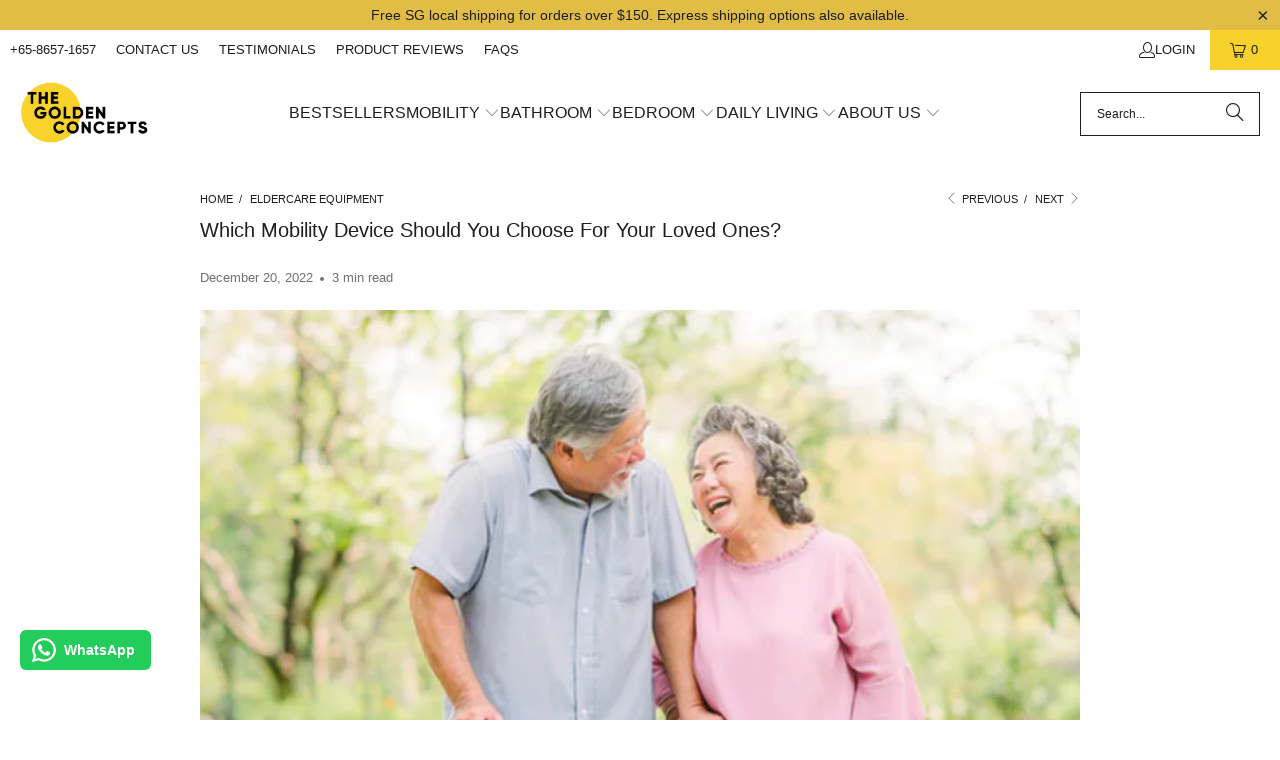

--- FILE ---
content_type: text/html; charset=utf-8
request_url: https://www.thegoldenconcepts.com/blogs/eldercare-equipment/which-mobility-device-should-you-choose-for-your-loved-ones
body_size: 38735
content:
<!DOCTYPE html>
<html class="no-js no-touch" lang="en">
  <head>
    <!-- Google Tag Manager -->
<script async crossorigin fetchpriority="high" src="/cdn/shopifycloud/importmap-polyfill/es-modules-shim.2.4.0.js"></script>
<script>(function(w,d,s,l,i){w[l]=w[l]||[];w[l].push({'gtm.start':
new Date().getTime(),event:'gtm.js'});var f=d.getElementsByTagName(s)[0],
j=d.createElement(s),dl=l!='dataLayer'?'&l='+l:'';j.async=true;j.src=
'https://www.googletagmanager.com/gtm.js?id='+i+dl;f.parentNode.insertBefore(j,f);
})(window,document,'script','dataLayer','GTM-5H37CP82');</script>
<!-- End Google Tag Manager -->

    <meta name="google-site-verification" content="yrt3ROpchXmpbJ2iLFZBuKRsvQ-L0WMkHKFSfLEWPV8" />
    <meta name="google-site-verification" content="z5gK8O9J9KNI6LVhAwXZgbO7rae_teds-aS7qFVws90" />
    <meta name="google-site-verification" content="dmdWY-yo0C7Vmv0J1pyb8_0-LDJe2AncF9J5SszmhHs" />
    <meta charset="utf-8">
    <meta http-equiv="cleartype" content="on">
    <meta name="robots" content="index,follow">

    <!-- Mobile Specific Metas -->
    <meta name="HandheldFriendly" content="True">
    <meta name="MobileOptimized" content="320">
    <meta name="viewport" content="width=device-width,initial-scale=1">
    <meta name="theme-color" content="#ffffff">

    
    <title>
      Which Mobility Device Should You Choose For Your Loved Ones? - The Golden Concepts
    </title>

    
      <meta name="description" content="Mobility devices are designed to help persons gain more independence in their lives. Read more to find out which mobility aid is most suitable for your loved ones."/>
    

    <link rel="preconnect" href="https://fonts.shopifycdn.com" />
    <link rel="preconnect" href="https://cdn.shopify.com" />
    <link rel="preconnect" href="https://cdn.shopifycloud.com" />

    <link rel="dns-prefetch" href="https://v.shopify.com" />
    <link rel="dns-prefetch" href="https://www.youtube.com" />
    <link rel="dns-prefetch" href="https://vimeo.com" />

    <link href="//www.thegoldenconcepts.com/cdn/shop/t/38/assets/jquery.min.js?v=147293088974801289311750770849" as="script" rel="preload">

    <!-- Stylesheet for Fancybox library -->
    <link rel="stylesheet" href="//www.thegoldenconcepts.com/cdn/shop/t/38/assets/fancybox.css?v=19278034316635137701750770849" type="text/css" media="all" defer>

    <!-- Devkit styles --><style>
  @layer base, components, utilities, overrides;
</style><style data-shopify>:root {
    /* ===================================== */
    /* Root variables */
    /* ===================================== */

    --root-font-size: 16px;
    --root-color-primary: #000;
    --root-color-secondary: #fff;

    /* ===================================== */
    /* Colors */
    /* ===================================== */

    --color-primary: var(--root-color-primary);
    --color-secondary: var(--root-color-secondary);

    --link-color: #1e1e1e;
    --link-hover-color: #e1bd45;
    --border-color: #1e1e1e;

    /* ===================================== */
    /* Icons */
    /* ===================================== */

    --icon-color: ;
    --icon-hover-color: var(--link-hover-color);
    --icon-size: px;

    /* ===================================== */
    /* Buttons */
    /* ===================================== */

    --button-style: square;
    --button-weight: normal;
    --button-font-size: 14;
    --button-font-transform: uppercase;
    --btn-color: #e1bd45;
    --btn-text-color: #1e1e1e;
    --btn-hover-color: #f8d22c;

    
        --border-radius: 0;
      

    /* ===================================== */
    /* Typography */
    /* ===================================== */

    --regular-font-family: Helvetica;
    --regular-font-fallback-families: Arial, sans-serif;
    --regular-font-weight: 400;
    --regular-font-style: normal;
    --regular-font-size: 15px;
    --regular-font-transform: none;
    --regular-color: #1e1e1e;

    --headline-font-family: Helvetica, Arial, sans-serif;
    --headline-font-weight: 400;
    --headline-font-style: normal;
    --headline-font-transform: none;
    --headline-color: #1e1e1e;
    --headline-letter_spacing: 0px;

    /* ===================================== */
    /* Components */
    /* ===================================== */

    /* Nav */
    --nav-font: Helvetica, Arial, sans-serif;
    --nav-font-style: normal;
    --nav-letter-spacing: 0;

    /* Footer */
    --sub-footer-text-color: #1e1e1e;
    --headline-footer-text-color: #1e1e1e;
    --footer-heading-font-size: 16;

    /* Newsletter */
    --use-newsletter-border: false;
    --newsletter-section-background-color: #ffffff;
    --newsletter-section-color: #1e1e1e;
    --newsletter-section-background-color-gradient: ;
    --newsletter-popup-image-align: left;
    --newsletter-popup-close: true;
    --newsletter-popup-text-align: center;
    --newsletter-popup-background-color: #ffffff;
    --newsletter-popup-color: #3349b5;
    --newsletter-popup-background-color-gradient: ;
  }</style>
<style data-shopify>h1, h2, h3, h4, h5, h6,
  .h1, .h2, .h3, .h4, .h5, .h6 {
    font-family: var(--headline-font-family);
    font-weight: var(--headline-font-weight);
    font-style: var(--headline-font-style);
    text-transform: var(--headline-font-transform);
    line-height: 1.5;
    color: var(--headline-color);
    display: block;
    letter-spacing: var(--headline-letter_spacing);
    text-rendering: optimizeLegibility;

    a {
      &:link,
      &:visited {
        color: inherit;
      }

      &:hover,
      &:active {
        color: var(--link-color);
      }
    }
  }

  h1, .h1 {
    font-size: 20px;
    margin: 0 auto 15px;
    clear: both;
    font-weight: var(--headline-font-weight);
    padding-top: 4px;
  }

  h2,
  .h2 {
    font-size: 18px;
    margin-bottom: 0.75em;
  }

  h3,
  .h3 {
    font-size: 16px;
    margin: 0 auto 15px 0;

    &.title {
      line-height: 1.25;
      margin: 0 auto 15px;
      clear: both;
      padding-top: 4px;
    }

    &.sub_title {
      padding: 5px 0;
    }
  }

  h4,
  .h4 {
    font-size: 14px;
    margin: 0 0 0.5em 0;
    padding: 7px 0;

    &.title a {
      border: 0;
      padding: 0;
      margin: 0;
    }
  }

  h5,
  .h5 {
    font-size: 13px;
    margin: 0 0 0.5em 0;
    padding: 7px 0;

    &.sub_title {
      padding: 5px 0;
      color: var(--headline-color);
    }

    &.sub_title a {
      color: var(--headline-color);
    }
  }

  h6,
  .h6 {
    font-size: 12px;
    letter-spacing: calc(var(--headline-letter_spacing) / 2);
    margin: 0 0 0.5em 0;
    padding: 7px 0;

    &.title {
      line-height: 32px;
      margin: 0 0 0.5em 0;
    }
  }

  p {
    margin: 0 0 15px;
    font-style: normal;
    line-height: 1.6em;
  }

  .text-align--center {
    text-align: center;
  }

  .text-align--left {
    text-align: left;
  }

  .text-align--right {
    text-align: right;
  }</style>
<style data-shopify>:root {
    /* Root Colors */
    --color-primary: #1e1e1e;
    --color-secondary: #ffffff;
  }

  html, body {
    color: var(--color-primary);
    background-color: var(--color-secondary);
  }</style>

<style>
      
    /*! modern-normalize v3.0.1 | MIT License | https://github.com/sindresorhus/modern-normalize */*,:before,:after{box-sizing:border-box}html{font-family:system-ui,Segoe UI,Roboto,Helvetica,Arial,sans-serif,"Apple Color Emoji","Segoe UI Emoji";line-height:1.15;text-size-adjust:100%;tab-size:4}body{margin:0}b,strong{font-weight:bolder}code,kbd,samp,pre{font-family:ui-monospace,SFMono-Regular,Consolas,Liberation Mono,Menlo,monospace;font-size:1em}small{font-size:80%}sub,sup{position:relative;font-size:75%;line-height:0;vertical-align:baseline}sub{bottom:-.25em}sup{top:-.5em}table{border-color:currentcolor}button,input,optgroup,select,textarea{margin:0;font-family:inherit;font-size:100%;line-height:1.15}button,[type=button],[type=reset],[type=submit]{-webkit-appearance:auto;appearance:auto}legend{padding:0}progress{vertical-align:baseline}::-webkit-inner-spin-button,::-webkit-outer-spin-button{height:auto}[type=search]{-webkit-appearance:textfield;appearance:textfield;outline-offset:-2px}::-webkit-search-decoration{-webkit-appearance:none;appearance:none}::-webkit-file-upload-button{font:inherit;-webkit-appearance:auto;appearance:auto}summary{display:list-item}
/*# sourceMappingURL=/s/files/1/0096/6162/t/38/assets/vendor.modern-normalize.css.map?v=4780248446588278081754467186 */

  
    </style>




<style>
      
    form,fieldset{margin-bottom:20px}input[type=text],input[type=password],input[type=email],input[type=search],input[type=url],input[type=tel],input[type=number],input[type=date],input[type=month],input[type=week],input[type=time],input[type=range],input[type=color],select,textarea{display:block;width:100%;height:44px;max-height:100%;padding:0 10px;margin:0;font:13px HelveticaNeue-Light,Helvetica Neue Light,Helvetica Neue,Helvetica,Arial,sans-serif;line-height:22px;color:#5f6a7d;-webkit-appearance:none;appearance:none;outline:none;background:#fff;border:1px solid var(--border-color);text-rendering:optimizelegibility;border-radius:var(--border-radius)}@media only screen and (width <= 480px){input[type=text],input[type=password],input[type=email],input[type=search],input[type=url],input[type=tel],input[type=number],input[type=date],input[type=month],input[type=week],input[type=time],input[type=range],input[type=color],select,textarea{font-size:16px}}input[type=text]:active,input[type=text]:focus,input[type=password]:active,input[type=password]:focus,input[type=email]:active,input[type=email]:focus,input[type=search]:active,input[type=search]:focus,input[type=url]:active,input[type=url]:focus,input[type=tel]:active,input[type=tel]:focus,input[type=number]:active,input[type=number]:focus,input[type=date]:active,input[type=date]:focus,input[type=month]:active,input[type=month]:focus,input[type=week]:active,input[type=week]:focus,input[type=time]:active,input[type=time]:focus,input[type=range]:active,input[type=range]:focus,input[type=color]:active,input[type=color]:focus,select:active,select:focus,textarea:active,textarea:focus{color:#444;border:1px solid #aaa}input[type=number]::-webkit-outer-spin-button,input[type=number]::-webkit-inner-spin-button{margin:0;-webkit-appearance:none;appearance:none}input[type=text]::-ms-clear{display:none;width:0;height:0}input[type=text]::-ms-reveal{display:none;width:0;height:0}input[type=search]::-webkit-search-decoration,input[type=search]::-webkit-search-cancel-button,input[type=search]::-webkit-search-results-button,input[type=search]::-webkit-search-results-decoration{display:none}input[type=date]{display:inline-flex}input[type=number]{-webkit-appearance:textfield!important;appearance:textfield!important}select::-ms-expand{display:none}select{padding:8px var(--pill-padding, 14px) 8px;text-overflow:"";text-indent:.01px;-webkit-appearance:none;appearance:none;background:#fff url("data:image/svg+xml,%3Csvg width='50' height='27' xmlns='http://www.w3.org/2000/svg'%3E%3Cpath d='M25 27.05 0 1.319 1.367 0 25 24.316 48.633 0 50 1.318z' fill='%23000' fill-rule='nonzero'/%3E%3C/svg%3E%0A") no-repeat 95% 50%;background-size:.85rem;border:1px solid #d9dbdc;border-radius:var(--border-radius)}label,legend{display:block;margin-bottom:5px;font-size:13px;font-weight:700;text-align:left;text-transform:var(--regular-font-transform)}input[type=checkbox]{display:inline}label span,legend span{font-size:13px;font-weight:700;color:#444}textarea{min-height:120px;padding:15px 9px}
/*# sourceMappingURL=/s/files/1/0702/1536/8894/t/26/assets/util.forms.css.map?v=9434103573914653061750986064 */

  
    </style>


<style>
      
    svg.icon {
  display: inline-block;
  width: var(--icon-width-size, var(--icon-size));
  height: var(--icon-height-size, var(--icon-size));
  vertical-align: middle;
  color: inherit;
}

  
    </style>


<link href="//www.thegoldenconcepts.com/cdn/shop/t/38/assets/util.grid.css?v=72002231341491640291750770849" rel="stylesheet" type="text/css" media="all" />
    <script>
      console.warn('Asset size is too large to inline stylesheet: util.grid.css');
    </script>


<style>
      
    .page-blocks{display:flex;flex-wrap:wrap;justify-content:center;width:100%}.shopify-section{width:100%}@media only screen and (width <= 480px){.shopify-section{width:100%!important;padding-right:0!important;padding-left:0!important}}.section{width:95%;max-width:1200px;margin-right:auto;margin-left:auto}.section.is-width-wide{width:100%;max-width:none}.section-wrapper{display:flex;flex-wrap:wrap;justify-content:center;width:100%}.section-wrapper .under-menu:nth-child(1) .full-width--false{margin-top:30px}.no-js .section-wrapper .under-menu:nth-child(1) .full-width--false{margin-top:0}.section-wrapper--product{width:95%;max-width:1200px;margin-right:auto;margin-left:auto}.section-wrapper--product .section{width:100%}.section-wrapper--product.is-width-wide{width:100%;max-width:none}@media only screen and (width <= 798px){.mobile_nav-fixed--true .section-wrapper{display:block;margin-top:40px}}@media only screen and (width <= 798px){.mobile_nav-fixed--true.promo-banner--show .section-wrapper{display:block;margin-top:70px}}
/*# sourceMappingURL=/s/files/1/2419/6295/t/162/assets/util.section.css.map?v=153702294399133020061743192161 */

  
    </style>



<link rel="preconnect" href="https://fonts.googleapis.com">
<link rel="preconnect" href="https://fonts.gstatic.com" crossorigin>
<link
  href="https://fonts.googleapis.com/css2?family=Oswald:wght@200..700&family=Roboto:ital,wght@0,100..900;1,100..900&display=swap"
  rel="stylesheet"
>
<style>
  :root {
    --link-color: #03a196;
    --link-hover-color: #03857c;

    --icon-color: #000;
    --icon-size: 24px;

    --headline-font-family: 'Oswald', sans-serif;
    --headline-font-weight: 300;
    --headline-font-style: normal;
    --headline-font-transform: uppercase;
    --headline-color: #333;
    --headline-letter_spacing: 2px;

    --regular-font-family: 'Roboto', sans-serif;
    --regular-font-weight: 400;
    --regular-font-style: normal;
    --regular-font-size: 15px;
    --regular-font-transform: none;
    --regular-color: #333;

    --border-radius: 0;
  }

  body {
    font-family: var(--regular-font-family);
    font-weight: var(--regular-font-weight);
    font-style: var(--regular-font-style);
    font-size: var(--regular-font-size);
    text-transform: var(--regular-font-transform);
    color: var(--regular-color);
    line-height: 1.6em;
    overflow: auto;
  }
</style>


    <!-- Stylesheets for Turbo -->
    <link href="//www.thegoldenconcepts.com/cdn/shop/t/38/assets/styles.css?v=59162546209011122801766059896" rel="stylesheet" type="text/css" media="all" />

    <!-- Icons -->
    
      <link rel="shortcut icon" type="image/x-icon" href="//www.thegoldenconcepts.com/cdn/shop/files/Favicon_4f5160df-b961-42dd-80f2-41c7c8aea829_180x180.png?v=1739329040">
      <link rel="apple-touch-icon" href="//www.thegoldenconcepts.com/cdn/shop/files/Favicon_4f5160df-b961-42dd-80f2-41c7c8aea829_180x180.png?v=1739329040"/>
      <link rel="apple-touch-icon" sizes="57x57" href="//www.thegoldenconcepts.com/cdn/shop/files/Favicon_4f5160df-b961-42dd-80f2-41c7c8aea829_57x57.png?v=1739329040"/>
      <link rel="apple-touch-icon" sizes="60x60" href="//www.thegoldenconcepts.com/cdn/shop/files/Favicon_4f5160df-b961-42dd-80f2-41c7c8aea829_60x60.png?v=1739329040"/>
      <link rel="apple-touch-icon" sizes="72x72" href="//www.thegoldenconcepts.com/cdn/shop/files/Favicon_4f5160df-b961-42dd-80f2-41c7c8aea829_72x72.png?v=1739329040"/>
      <link rel="apple-touch-icon" sizes="76x76" href="//www.thegoldenconcepts.com/cdn/shop/files/Favicon_4f5160df-b961-42dd-80f2-41c7c8aea829_76x76.png?v=1739329040"/>
      <link rel="apple-touch-icon" sizes="114x114" href="//www.thegoldenconcepts.com/cdn/shop/files/Favicon_4f5160df-b961-42dd-80f2-41c7c8aea829_114x114.png?v=1739329040"/>
      <link rel="apple-touch-icon" sizes="180x180" href="//www.thegoldenconcepts.com/cdn/shop/files/Favicon_4f5160df-b961-42dd-80f2-41c7c8aea829_180x180.png?v=1739329040"/>
      <link rel="apple-touch-icon" sizes="228x228" href="//www.thegoldenconcepts.com/cdn/shop/files/Favicon_4f5160df-b961-42dd-80f2-41c7c8aea829_228x228.png?v=1739329040"/>
    
    <link rel="canonical" href="https://www.thegoldenconcepts.com/blogs/eldercare-equipment/which-mobility-device-should-you-choose-for-your-loved-ones"/>

    

    
      <script type="text/javascript" src="/services/javascripts/currencies.js" data-no-instant></script>
    

    
      <script src="//www.thegoldenconcepts.com/cdn/shop/t/38/assets/currencies.js?v=1648699478663843391750770849" defer></script>
    

    
    <script>
      window.PXUTheme = window.PXUTheme || {};
      window.PXUTheme.version = '9.5.2';
      window.PXUTheme.name = 'Turbo';
    </script>
    


    
<template id="price-ui"><span class="compare-at-price" data-compare-at-price></span><span class="price " data-price></span><span class="unit-pricing" data-unit-pricing></span></template>
    <template id="price-ui-badge"><span class="badge" data-badge></span></template>
    
    <template id="price-ui__price"><span class="money" data-price></span></template>
    <template id="price-ui__price-range"><span class="price-min" data-price-min><span class="money" data-price></span></span> - <span class="price-max" data-price-max><span class="money" data-price></span></span></template>
    <template id="price-ui__unit-pricing"><span class="unit-quantity" data-unit-quantity></span> | <span class="unit-price" data-unit-price><span class="money" data-price></span></span> / <span class="unit-measurement" data-unit-measurement></span></template>
    <template id="price-ui-badge__percent-savings-range">Save up to <span data-price-percent></span>%</template>
    <template id="price-ui-badge__percent-savings">Save <span data-price-percent></span>%</template>
    <template id="price-ui-badge__price-savings-range">Save up to <span class="money" data-price></span></template>
    <template id="price-ui-badge__price-savings">Save <span class="money" data-price></span></template>
    <template id="price-ui-badge__on-sale">Sale</template>
    <template id="price-ui-badge__sold-out">Sold out</template>
    <template id="price-ui-badge__in-stock">In stock</template>
    
<script type="importmap">
{
  "imports": {
    "component.age-gate": "//www.thegoldenconcepts.com/cdn/shop/t/38/assets/component.age-gate.js?v=178206963185212261781750770848",
    "component.back-to-top-button": "//www.thegoldenconcepts.com/cdn/shop/t/38/assets/component.back-to-top-button.js?v=121105669381073937401750770848",
    "currencies": "//www.thegoldenconcepts.com/cdn/shop/t/38/assets/currencies.js?v=1648699478663843391750770849",
    "instantclick": "//www.thegoldenconcepts.com/cdn/shop/t/38/assets/instantclick.min.js?v=20092422000980684151750770849",
    "jquery.cart": "//www.thegoldenconcepts.com/cdn/shop/t/38/assets/jquery.cart.min.js?v=166679848951413287571750770849",
    "jquery": "//www.thegoldenconcepts.com/cdn/shop/t/38/assets/jquery.min.js?v=147293088974801289311750770849",
    "themeEditorSections": "//www.thegoldenconcepts.com/cdn/shop/t/38/assets/themeEditorSections.js?v=5839781550804967381750770849",
    "util.animations": "//www.thegoldenconcepts.com/cdn/shop/t/38/assets/util.animations.js?v=88379227021148447571750770849",
    "util.events": "//www.thegoldenconcepts.com/cdn/shop/t/38/assets/util.events.js?v=163430142883111782711750770849",
    "vendor.isbot": "//www.thegoldenconcepts.com/cdn/shop/t/38/assets/vendor.isbot.js?v=141969293939305478221750770849",
    "vendor.just-debounce": "//www.thegoldenconcepts.com/cdn/shop/t/38/assets/vendor.just-debounce.js?v=43348262834111556771750770849",
    "vendor.noscroll.96a94b32": "//www.thegoldenconcepts.com/cdn/shop/t/38/assets/vendor.noscroll.96a94b32.js?v=103500330829761603901750770849",
    "vendor.noscroll": "//www.thegoldenconcepts.com/cdn/shop/t/38/assets/vendor.noscroll.js?v=81117179843272977361750770849",
    "vendors": "//www.thegoldenconcepts.com/cdn/shop/t/38/assets/vendors.js?v=176241922172216752211750770849"
  }
}
</script><script>
      
window.PXUTheme = window.PXUTheme || {};


window.PXUTheme.theme_settings = {};
window.PXUTheme.currency = {};
window.PXUTheme.routes = window.PXUTheme.routes || {};


window.PXUTheme.theme_settings.display_tos_checkbox = false;
window.PXUTheme.theme_settings.go_to_checkout = true;
window.PXUTheme.theme_settings.cart_action = "redirect_cart";
window.PXUTheme.theme_settings.cart_shipping_calculator = true;


window.PXUTheme.theme_settings.collection_swatches = false;
window.PXUTheme.theme_settings.collection_secondary_image = true;


window.PXUTheme.currency.show_multiple_currencies = false;
window.PXUTheme.currency.shop_currency = "SGD";
window.PXUTheme.currency.default_currency = "SGD";
window.PXUTheme.currency.display_format = "money_format";
window.PXUTheme.currency.money_format = " ${{amount}} ";
window.PXUTheme.currency.money_format_no_currency = " ${{amount}} ";
window.PXUTheme.currency.money_format_currency = " ${{amount}} SGD ";
window.PXUTheme.currency.native_multi_currency = true;
window.PXUTheme.currency.iso_code = "SGD";
window.PXUTheme.currency.symbol = "$";


window.PXUTheme.theme_settings.display_inventory_left = false;
window.PXUTheme.theme_settings.inventory_threshold = 5;
window.PXUTheme.theme_settings.limit_quantity = false;


window.PXUTheme.theme_settings.menu_position = null;


window.PXUTheme.theme_settings.newsletter_popup = false;
window.PXUTheme.theme_settings.newsletter_popup_days = "0";
window.PXUTheme.theme_settings.newsletter_popup_mobile = true;
window.PXUTheme.theme_settings.newsletter_popup_seconds = 4;


window.PXUTheme.theme_settings.pagination_type = "basic_pagination";


window.PXUTheme.theme_settings.enable_shopify_collection_badges = true;
window.PXUTheme.theme_settings.quick_shop_thumbnail_position = "bottom-thumbnails";
window.PXUTheme.theme_settings.product_form_style = "swatches";
window.PXUTheme.theme_settings.sale_banner_enabled = true;
window.PXUTheme.theme_settings.display_savings = true;
window.PXUTheme.theme_settings.display_sold_out_price = true;
window.PXUTheme.theme_settings.free_text = "Free";
window.PXUTheme.theme_settings.video_looping = false;
window.PXUTheme.theme_settings.quick_shop_style = "popup";
window.PXUTheme.theme_settings.hover_enabled = false;


window.PXUTheme.routes.cart_url = "/cart";
window.PXUTheme.routes.cart_update_url = "/cart/update";
window.PXUTheme.routes.root_url = "/";
window.PXUTheme.routes.search_url = "/search";
window.PXUTheme.routes.all_products_collection_url = "/collections/all";
window.PXUTheme.routes.product_recommendations_url = "/recommendations/products";
window.PXUTheme.routes.predictive_search_url = "/search/suggest";


window.PXUTheme.theme_settings.image_loading_style = "blur-up";


window.PXUTheme.theme_settings.enable_autocomplete = true;


window.PXUTheme.theme_settings.page_dots_enabled = false;
window.PXUTheme.theme_settings.slideshow_arrow_size = "light";


window.PXUTheme.theme_settings.quick_shop_enabled = false;


window.PXUTheme.translation = {};


window.PXUTheme.translation.agree_to_terms_warning = "You must agree with the terms and conditions to checkout.";
window.PXUTheme.translation.one_item_left = "item left";
window.PXUTheme.translation.items_left_text = "items left";
window.PXUTheme.translation.cart_savings_text = "Total Savings";
window.PXUTheme.translation.cart_discount_text = "Discount";
window.PXUTheme.translation.cart_subtotal_text = "Subtotal";
window.PXUTheme.translation.cart_remove_text = "Remove";
window.PXUTheme.translation.cart_free_text = "Free";


window.PXUTheme.translation.newsletter_success_text = "Thank you for joining our mailing list!";


window.PXUTheme.translation.notify_email = "Enter your email address...";
window.PXUTheme.translation.notify_email_value = "Translation missing: en.contact.fields.email";
window.PXUTheme.translation.notify_email_send = "Send";
window.PXUTheme.translation.notify_message_first = "Please notify me when ";
window.PXUTheme.translation.notify_message_last = " becomes available - ";
window.PXUTheme.translation.notify_success_text = "Thanks! We will notify you when this product becomes available!";


window.PXUTheme.translation.add_to_cart = "Add to Cart";
window.PXUTheme.translation.coming_soon_text = "Coming Soon";
window.PXUTheme.translation.sold_out_text = "Sold Out";
window.PXUTheme.translation.sale_text = "Sale";
window.PXUTheme.translation.savings_text = "You Save";
window.PXUTheme.translation.percent_off_text = "% off";
window.PXUTheme.translation.from_text = "from";
window.PXUTheme.translation.new_text = "New";
window.PXUTheme.translation.pre_order_text = "Pre-Order";
window.PXUTheme.translation.unavailable_text = "Unavailable";


window.PXUTheme.translation.all_results = "View all results";
window.PXUTheme.translation.no_results = "Sorry, no results!";


window.PXUTheme.media_queries = {};
window.PXUTheme.media_queries.small = window.matchMedia( "(max-width: 480px)" );
window.PXUTheme.media_queries.medium = window.matchMedia( "(max-width: 798px)" );
window.PXUTheme.media_queries.large = window.matchMedia( "(min-width: 799px)" );
window.PXUTheme.media_queries.larger = window.matchMedia( "(min-width: 960px)" );
window.PXUTheme.media_queries.xlarge = window.matchMedia( "(min-width: 1200px)" );
window.PXUTheme.media_queries.ie10 = window.matchMedia( "all and (-ms-high-contrast: none), (-ms-high-contrast: active)" );
window.PXUTheme.media_queries.tablet = window.matchMedia( "only screen and (min-width: 799px) and (max-width: 1024px)" );
window.PXUTheme.media_queries.mobile_and_tablet = window.matchMedia( "(max-width: 1024px)" );

    </script>

    

    
      <script src="//www.thegoldenconcepts.com/cdn/shop/t/38/assets/instantclick.min.js?v=20092422000980684151750770849" data-no-instant defer></script>

      <script data-no-instant>
        window.addEventListener('DOMContentLoaded', function() {

          function inIframe() {
            try {
              return window.self !== window.top;
            } catch (e) {
              return true;
            }
          }

          if (!inIframe()){
            InstantClick.on('change', function() {

              $('head script[src*="shopify"]').each(function() {
                var script = document.createElement('script');
                script.type = 'text/javascript';
                script.src = $(this).attr('src');

                $('body').append(script);
              });

              $('body').removeClass('fancybox-active');
              $.fancybox.destroy();

              InstantClick.init();

            });
          }
        });
      </script>
    

    <script>
      
    </script>

    <script>window.performance && window.performance.mark && window.performance.mark('shopify.content_for_header.start');</script><meta name="google-site-verification" content="LwkgKs5W_1NYazn3nE6Z0CD067ztxS61mg2X4NOj1co">
<meta name="facebook-domain-verification" content="60xhjyd09mwjbtn36au8kg9vmsbj8o">
<meta id="shopify-digital-wallet" name="shopify-digital-wallet" content="/966162/digital_wallets/dialog">
<meta name="shopify-checkout-api-token" content="3ec7ed164648100de950abcabb87e38a">
<link rel="alternate" type="application/atom+xml" title="Feed" href="/blogs/eldercare-equipment.atom" />
<script async="async" src="/checkouts/internal/preloads.js?locale=en-SG"></script>
<link rel="preconnect" href="https://shop.app" crossorigin="anonymous">
<script async="async" src="https://shop.app/checkouts/internal/preloads.js?locale=en-SG&shop_id=966162" crossorigin="anonymous"></script>
<script id="apple-pay-shop-capabilities" type="application/json">{"shopId":966162,"countryCode":"SG","currencyCode":"SGD","merchantCapabilities":["supports3DS"],"merchantId":"gid:\/\/shopify\/Shop\/966162","merchantName":"The Golden Concepts","requiredBillingContactFields":["postalAddress","email","phone"],"requiredShippingContactFields":["postalAddress","email","phone"],"shippingType":"shipping","supportedNetworks":["visa","masterCard"],"total":{"type":"pending","label":"The Golden Concepts","amount":"1.00"},"shopifyPaymentsEnabled":true,"supportsSubscriptions":true}</script>
<script id="shopify-features" type="application/json">{"accessToken":"3ec7ed164648100de950abcabb87e38a","betas":["rich-media-storefront-analytics"],"domain":"www.thegoldenconcepts.com","predictiveSearch":true,"shopId":966162,"locale":"en"}</script>
<script>var Shopify = Shopify || {};
Shopify.shop = "the-golden-concepts.myshopify.com";
Shopify.locale = "en";
Shopify.currency = {"active":"SGD","rate":"1.0"};
Shopify.country = "SG";
Shopify.theme = {"name":"turbo-chicago (Updated Aug 2025)","id":151756407041,"schema_name":"Turbo","schema_version":"9.5.2","theme_store_id":null,"role":"main"};
Shopify.theme.handle = "null";
Shopify.theme.style = {"id":null,"handle":null};
Shopify.cdnHost = "www.thegoldenconcepts.com/cdn";
Shopify.routes = Shopify.routes || {};
Shopify.routes.root = "/";</script>
<script type="module">!function(o){(o.Shopify=o.Shopify||{}).modules=!0}(window);</script>
<script>!function(o){function n(){var o=[];function n(){o.push(Array.prototype.slice.apply(arguments))}return n.q=o,n}var t=o.Shopify=o.Shopify||{};t.loadFeatures=n(),t.autoloadFeatures=n()}(window);</script>
<script>
  window.ShopifyPay = window.ShopifyPay || {};
  window.ShopifyPay.apiHost = "shop.app\/pay";
  window.ShopifyPay.redirectState = null;
</script>
<script id="shop-js-analytics" type="application/json">{"pageType":"article"}</script>
<script defer="defer" async type="module" src="//www.thegoldenconcepts.com/cdn/shopifycloud/shop-js/modules/v2/client.init-shop-cart-sync_DlSlHazZ.en.esm.js"></script>
<script defer="defer" async type="module" src="//www.thegoldenconcepts.com/cdn/shopifycloud/shop-js/modules/v2/chunk.common_D16XZWos.esm.js"></script>
<script type="module">
  await import("//www.thegoldenconcepts.com/cdn/shopifycloud/shop-js/modules/v2/client.init-shop-cart-sync_DlSlHazZ.en.esm.js");
await import("//www.thegoldenconcepts.com/cdn/shopifycloud/shop-js/modules/v2/chunk.common_D16XZWos.esm.js");

  window.Shopify.SignInWithShop?.initShopCartSync?.({"fedCMEnabled":true,"windoidEnabled":true});

</script>
<script>
  window.Shopify = window.Shopify || {};
  if (!window.Shopify.featureAssets) window.Shopify.featureAssets = {};
  window.Shopify.featureAssets['shop-js'] = {"shop-cart-sync":["modules/v2/client.shop-cart-sync_DKWYiEUO.en.esm.js","modules/v2/chunk.common_D16XZWos.esm.js"],"init-fed-cm":["modules/v2/client.init-fed-cm_vfPMjZAC.en.esm.js","modules/v2/chunk.common_D16XZWos.esm.js"],"init-shop-email-lookup-coordinator":["modules/v2/client.init-shop-email-lookup-coordinator_CR38P6MB.en.esm.js","modules/v2/chunk.common_D16XZWos.esm.js"],"init-shop-cart-sync":["modules/v2/client.init-shop-cart-sync_DlSlHazZ.en.esm.js","modules/v2/chunk.common_D16XZWos.esm.js"],"shop-cash-offers":["modules/v2/client.shop-cash-offers_CJw4IQ6B.en.esm.js","modules/v2/chunk.common_D16XZWos.esm.js","modules/v2/chunk.modal_UwFWkumu.esm.js"],"shop-toast-manager":["modules/v2/client.shop-toast-manager_BY778Uv6.en.esm.js","modules/v2/chunk.common_D16XZWos.esm.js"],"init-windoid":["modules/v2/client.init-windoid_DVhZdEm3.en.esm.js","modules/v2/chunk.common_D16XZWos.esm.js"],"shop-button":["modules/v2/client.shop-button_D2ZzKUPa.en.esm.js","modules/v2/chunk.common_D16XZWos.esm.js"],"avatar":["modules/v2/client.avatar_BTnouDA3.en.esm.js"],"init-customer-accounts-sign-up":["modules/v2/client.init-customer-accounts-sign-up_CQZUmjGN.en.esm.js","modules/v2/client.shop-login-button_Cu5K-F7X.en.esm.js","modules/v2/chunk.common_D16XZWos.esm.js","modules/v2/chunk.modal_UwFWkumu.esm.js"],"pay-button":["modules/v2/client.pay-button_CcBqbGU7.en.esm.js","modules/v2/chunk.common_D16XZWos.esm.js"],"init-shop-for-new-customer-accounts":["modules/v2/client.init-shop-for-new-customer-accounts_B5DR5JTE.en.esm.js","modules/v2/client.shop-login-button_Cu5K-F7X.en.esm.js","modules/v2/chunk.common_D16XZWos.esm.js","modules/v2/chunk.modal_UwFWkumu.esm.js"],"shop-login-button":["modules/v2/client.shop-login-button_Cu5K-F7X.en.esm.js","modules/v2/chunk.common_D16XZWos.esm.js","modules/v2/chunk.modal_UwFWkumu.esm.js"],"shop-follow-button":["modules/v2/client.shop-follow-button_BX8Slf17.en.esm.js","modules/v2/chunk.common_D16XZWos.esm.js","modules/v2/chunk.modal_UwFWkumu.esm.js"],"init-customer-accounts":["modules/v2/client.init-customer-accounts_DjKkmQ2w.en.esm.js","modules/v2/client.shop-login-button_Cu5K-F7X.en.esm.js","modules/v2/chunk.common_D16XZWos.esm.js","modules/v2/chunk.modal_UwFWkumu.esm.js"],"lead-capture":["modules/v2/client.lead-capture_ChWCg7nV.en.esm.js","modules/v2/chunk.common_D16XZWos.esm.js","modules/v2/chunk.modal_UwFWkumu.esm.js"],"checkout-modal":["modules/v2/client.checkout-modal_DPnpVyv-.en.esm.js","modules/v2/chunk.common_D16XZWos.esm.js","modules/v2/chunk.modal_UwFWkumu.esm.js"],"shop-login":["modules/v2/client.shop-login_leRXJtcZ.en.esm.js","modules/v2/chunk.common_D16XZWos.esm.js","modules/v2/chunk.modal_UwFWkumu.esm.js"],"payment-terms":["modules/v2/client.payment-terms_Bp9K0NXD.en.esm.js","modules/v2/chunk.common_D16XZWos.esm.js","modules/v2/chunk.modal_UwFWkumu.esm.js"]};
</script>
<script>(function() {
  var isLoaded = false;
  function asyncLoad() {
    if (isLoaded) return;
    isLoaded = true;
    var urls = ["https:\/\/trustbadge.shopclimb.com\/files\/js\/dist\/trustbadge.min.js?shop=the-golden-concepts.myshopify.com","https:\/\/config.gorgias.chat\/bundle-loader\/01GYCBPWC1F77V6N2VNAWPQGWM?source=shopify1click\u0026shop=the-golden-concepts.myshopify.com","https:\/\/static.loloyal.com\/loloyal-cend\/entry-js\/boom-cend-loloyal.js?shop=the-golden-concepts.myshopify.com","https:\/\/cdn.hextom.com\/js\/eventpromotionbar.js?shop=the-golden-concepts.myshopify.com","https:\/\/cdn.hextom.com\/js\/freeshippingbar.js?shop=the-golden-concepts.myshopify.com","https:\/\/cdn1.stamped.io\/files\/widget.min.js?shop=the-golden-concepts.myshopify.com","https:\/\/configs.carthike.com\/carthike.js?shop=the-golden-concepts.myshopify.com","\/\/cdn.shopify.com\/proxy\/d9678f9ca6526f3fb3cd46225359883dc4a91e489562ee0796720fe8380ab08a\/shopify-script-tags.s3.eu-west-1.amazonaws.com\/smartseo\/instantpage.js?shop=the-golden-concepts.myshopify.com\u0026sp-cache-control=cHVibGljLCBtYXgtYWdlPTkwMA","https:\/\/cdn.9gtb.com\/loader.js?g_cvt_id=d697a994-d25f-4643-98e8-de48fcb0019f\u0026shop=the-golden-concepts.myshopify.com"];
    for (var i = 0; i < urls.length; i++) {
      var s = document.createElement('script');
      s.type = 'text/javascript';
      s.async = true;
      s.src = urls[i];
      var x = document.getElementsByTagName('script')[0];
      x.parentNode.insertBefore(s, x);
    }
  };
  if(window.attachEvent) {
    window.attachEvent('onload', asyncLoad);
  } else {
    window.addEventListener('load', asyncLoad, false);
  }
})();</script>
<script id="__st">var __st={"a":966162,"offset":28800,"reqid":"ca430858-f398-44df-b58d-ca1d2bcb9fb2-1768586451","pageurl":"www.thegoldenconcepts.com\/blogs\/eldercare-equipment\/which-mobility-device-should-you-choose-for-your-loved-ones","s":"articles-589458637057","u":"11c4b71d2186","p":"article","rtyp":"article","rid":589458637057};</script>
<script>window.ShopifyPaypalV4VisibilityTracking = true;</script>
<script id="captcha-bootstrap">!function(){'use strict';const t='contact',e='account',n='new_comment',o=[[t,t],['blogs',n],['comments',n],[t,'customer']],c=[[e,'customer_login'],[e,'guest_login'],[e,'recover_customer_password'],[e,'create_customer']],r=t=>t.map((([t,e])=>`form[action*='/${t}']:not([data-nocaptcha='true']) input[name='form_type'][value='${e}']`)).join(','),a=t=>()=>t?[...document.querySelectorAll(t)].map((t=>t.form)):[];function s(){const t=[...o],e=r(t);return a(e)}const i='password',u='form_key',d=['recaptcha-v3-token','g-recaptcha-response','h-captcha-response',i],f=()=>{try{return window.sessionStorage}catch{return}},m='__shopify_v',_=t=>t.elements[u];function p(t,e,n=!1){try{const o=window.sessionStorage,c=JSON.parse(o.getItem(e)),{data:r}=function(t){const{data:e,action:n}=t;return t[m]||n?{data:e,action:n}:{data:t,action:n}}(c);for(const[e,n]of Object.entries(r))t.elements[e]&&(t.elements[e].value=n);n&&o.removeItem(e)}catch(o){console.error('form repopulation failed',{error:o})}}const l='form_type',E='cptcha';function T(t){t.dataset[E]=!0}const w=window,h=w.document,L='Shopify',v='ce_forms',y='captcha';let A=!1;((t,e)=>{const n=(g='f06e6c50-85a8-45c8-87d0-21a2b65856fe',I='https://cdn.shopify.com/shopifycloud/storefront-forms-hcaptcha/ce_storefront_forms_captcha_hcaptcha.v1.5.2.iife.js',D={infoText:'Protected by hCaptcha',privacyText:'Privacy',termsText:'Terms'},(t,e,n)=>{const o=w[L][v],c=o.bindForm;if(c)return c(t,g,e,D).then(n);var r;o.q.push([[t,g,e,D],n]),r=I,A||(h.body.append(Object.assign(h.createElement('script'),{id:'captcha-provider',async:!0,src:r})),A=!0)});var g,I,D;w[L]=w[L]||{},w[L][v]=w[L][v]||{},w[L][v].q=[],w[L][y]=w[L][y]||{},w[L][y].protect=function(t,e){n(t,void 0,e),T(t)},Object.freeze(w[L][y]),function(t,e,n,w,h,L){const[v,y,A,g]=function(t,e,n){const i=e?o:[],u=t?c:[],d=[...i,...u],f=r(d),m=r(i),_=r(d.filter((([t,e])=>n.includes(e))));return[a(f),a(m),a(_),s()]}(w,h,L),I=t=>{const e=t.target;return e instanceof HTMLFormElement?e:e&&e.form},D=t=>v().includes(t);t.addEventListener('submit',(t=>{const e=I(t);if(!e)return;const n=D(e)&&!e.dataset.hcaptchaBound&&!e.dataset.recaptchaBound,o=_(e),c=g().includes(e)&&(!o||!o.value);(n||c)&&t.preventDefault(),c&&!n&&(function(t){try{if(!f())return;!function(t){const e=f();if(!e)return;const n=_(t);if(!n)return;const o=n.value;o&&e.removeItem(o)}(t);const e=Array.from(Array(32),(()=>Math.random().toString(36)[2])).join('');!function(t,e){_(t)||t.append(Object.assign(document.createElement('input'),{type:'hidden',name:u})),t.elements[u].value=e}(t,e),function(t,e){const n=f();if(!n)return;const o=[...t.querySelectorAll(`input[type='${i}']`)].map((({name:t})=>t)),c=[...d,...o],r={};for(const[a,s]of new FormData(t).entries())c.includes(a)||(r[a]=s);n.setItem(e,JSON.stringify({[m]:1,action:t.action,data:r}))}(t,e)}catch(e){console.error('failed to persist form',e)}}(e),e.submit())}));const S=(t,e)=>{t&&!t.dataset[E]&&(n(t,e.some((e=>e===t))),T(t))};for(const o of['focusin','change'])t.addEventListener(o,(t=>{const e=I(t);D(e)&&S(e,y())}));const B=e.get('form_key'),M=e.get(l),P=B&&M;t.addEventListener('DOMContentLoaded',(()=>{const t=y();if(P)for(const e of t)e.elements[l].value===M&&p(e,B);[...new Set([...A(),...v().filter((t=>'true'===t.dataset.shopifyCaptcha))])].forEach((e=>S(e,t)))}))}(h,new URLSearchParams(w.location.search),n,t,e,['guest_login'])})(!0,!0)}();</script>
<script integrity="sha256-4kQ18oKyAcykRKYeNunJcIwy7WH5gtpwJnB7kiuLZ1E=" data-source-attribution="shopify.loadfeatures" defer="defer" src="//www.thegoldenconcepts.com/cdn/shopifycloud/storefront/assets/storefront/load_feature-a0a9edcb.js" crossorigin="anonymous"></script>
<script crossorigin="anonymous" defer="defer" src="//www.thegoldenconcepts.com/cdn/shopifycloud/storefront/assets/shopify_pay/storefront-65b4c6d7.js?v=20250812"></script>
<script data-source-attribution="shopify.dynamic_checkout.dynamic.init">var Shopify=Shopify||{};Shopify.PaymentButton=Shopify.PaymentButton||{isStorefrontPortableWallets:!0,init:function(){window.Shopify.PaymentButton.init=function(){};var t=document.createElement("script");t.src="https://www.thegoldenconcepts.com/cdn/shopifycloud/portable-wallets/latest/portable-wallets.en.js",t.type="module",document.head.appendChild(t)}};
</script>
<script data-source-attribution="shopify.dynamic_checkout.buyer_consent">
  function portableWalletsHideBuyerConsent(e){var t=document.getElementById("shopify-buyer-consent"),n=document.getElementById("shopify-subscription-policy-button");t&&n&&(t.classList.add("hidden"),t.setAttribute("aria-hidden","true"),n.removeEventListener("click",e))}function portableWalletsShowBuyerConsent(e){var t=document.getElementById("shopify-buyer-consent"),n=document.getElementById("shopify-subscription-policy-button");t&&n&&(t.classList.remove("hidden"),t.removeAttribute("aria-hidden"),n.addEventListener("click",e))}window.Shopify?.PaymentButton&&(window.Shopify.PaymentButton.hideBuyerConsent=portableWalletsHideBuyerConsent,window.Shopify.PaymentButton.showBuyerConsent=portableWalletsShowBuyerConsent);
</script>
<script data-source-attribution="shopify.dynamic_checkout.cart.bootstrap">document.addEventListener("DOMContentLoaded",(function(){function t(){return document.querySelector("shopify-accelerated-checkout-cart, shopify-accelerated-checkout")}if(t())Shopify.PaymentButton.init();else{new MutationObserver((function(e,n){t()&&(Shopify.PaymentButton.init(),n.disconnect())})).observe(document.body,{childList:!0,subtree:!0})}}));
</script>
<script id='scb4127' type='text/javascript' async='' src='https://www.thegoldenconcepts.com/cdn/shopifycloud/privacy-banner/storefront-banner.js'></script><link id="shopify-accelerated-checkout-styles" rel="stylesheet" media="screen" href="https://www.thegoldenconcepts.com/cdn/shopifycloud/portable-wallets/latest/accelerated-checkout-backwards-compat.css" crossorigin="anonymous">
<style id="shopify-accelerated-checkout-cart">
        #shopify-buyer-consent {
  margin-top: 1em;
  display: inline-block;
  width: 100%;
}

#shopify-buyer-consent.hidden {
  display: none;
}

#shopify-subscription-policy-button {
  background: none;
  border: none;
  padding: 0;
  text-decoration: underline;
  font-size: inherit;
  cursor: pointer;
}

#shopify-subscription-policy-button::before {
  box-shadow: none;
}

      </style>

<script>window.performance && window.performance.mark && window.performance.mark('shopify.content_for_header.end');</script>

    

<meta name="author" content="The Golden Concepts">
<meta property="og:url" content="https://www.thegoldenconcepts.com/blogs/eldercare-equipment/which-mobility-device-should-you-choose-for-your-loved-ones">
<meta property="og:site_name" content="The Golden Concepts">




  <meta property="og:type" content="article">
  <meta property="og:title" content="Which Mobility Device Should You Choose For Your Loved Ones?">
  
  
    <meta property="og:image" content="https://www.thegoldenconcepts.com/cdn/shop/articles/Which_mobility_device_should_you_choose_for_youar_loved_ones_600x.png?v=1765282096">
    <meta property="og:image:secure_url" content="https://www.thegoldenconcepts.com/cdn/shop/articles/Which_mobility_device_should_you_choose_for_youar_loved_ones_600x.png?v=1765282096">
    <meta property="og:image:width" content="1080">
    <meta property="og:image:height" content="1080">
    <meta property="og:image:alt" content="Which Mobility Device Should You Choose For Your Loved Ones?">
  



  <meta property="og:description" content="Mobility devices are designed to help persons gain more independence in their lives. Read more to find out which mobility aid is most suitable for your loved ones.">




<meta name="twitter:card" content="summary">

  <meta name="twitter:title" content="Which Mobility Device Should You Choose For Your Loved Ones?">
  <meta name="twitter:description" content="Mobility devices help the elderly or persons with mobility issues move around with greater safety and confidence, allowing them to live with dignity. There are many different types of mobility aids in the market, such as walkers, rollators, pushchairs and wheelchairs with detachable footrests. It is essential to know the benefits and disadvantages of each mobility device to understand how to better support your loved ones. Here are the differences between walkers and rollators and how users can benefit from each type of mobility aid.   What is a walker? A walker has two front wheels and two rear glides which enables it to support the user with every step without lifting. On the other hand, traditional walking frames with no wheels and no glides require lifting with every step and can be challenging for users who are already frail">
  
    <meta property="twitter:image" content="http://www.thegoldenconcepts.com/cdn/shop/articles/Which_mobility_device_should_you_choose_for_youar_loved_ones_600x.png?v=1765282096">
    <meta name="twitter:image:alt" content="Which Mobility Device Should You Choose For Your Loved Ones?">
  



    
    
    <meta name="google-site-verification" content="z5gK8O9J9KNI6LVhAwXZgbO7rae_teds-aS7qFVws90" />
  <!-- BEGIN app block: shopify://apps/smart-seo/blocks/smartseo/7b0a6064-ca2e-4392-9a1d-8c43c942357b --><meta name="smart-seo-integrated" content="true" /><!-- metatagsSavedToSEOFields: true --><!-- BEGIN app snippet: smartseo.custom.schemas.jsonld --><!-- END app snippet --><!-- BEGIN app snippet: smartseo.article.jsonld --><!--JSON-LD data generated by Smart SEO-->
<script type="application/ld+json">
    {
        "@context": "https://schema.org",
        "@type": "Article",
        "about": "Mobility devices help the elderly or persons with mobility issues move around with greater safety and confidence, allowing them to live with dignity. There are many different types of mobility aids in the market, such as walkers, rollators, pushchairs and wheelchairs with detachable footrests.It ...",
        "headline": "Which Mobility Device Should You Choose For Your Loved Ones?",
        "mainEntityOfPage": "https://www.thegoldenconcepts.com/blogs/eldercare-equipment/which-mobility-device-should-you-choose-for-your-loved-ones",
        "image": {
            "@type": "ImageObject",
            "url": "https:articles/Which_mobility_device_should_you_choose_for_youar_loved_ones.png",
            "width": 1024,
            "height": 1024
        },
        "url": "https://www.thegoldenconcepts.com/blogs/eldercare-equipment/which-mobility-device-should-you-choose-for-your-loved-ones",
        "dateModified": "2025-12-09 20:08:16 +0800",
        "datePublished": "2022-12-20 12:41:49 +0800",
        "dateCreated": "2022-12-20 12:41:36 +0800",
        "articleBody": "Mobility devices help the elderly or persons with mobility issues move around with greater safety and confidence, allowing them to live with dignity. There are many different types of mobility aids in the market, such as walkers, rollators, pushchairs and wheelchairs with detachable footrests.It is essential to know the benefits and disadvantages of each mobility device to understand how to better support your loved ones. Here are the differences between walkers and rollators and how users can benefit from each type of mobility aid. What is a walker?A walker has two front wheels and two rear glides which enables it to support the user with every step without lifting. On the other hand, traditional walking frames with no wheels and no glides require lifting with every step and can be challenging for users who are already frail or who lack stability and balance. A walker will therefore be more effective in providing consistent support as the user can focus on walking without lifting. What are the benefits of a walker? There are various reasons to use a walker for patients with mobility issues. Here are some top benefits of using a walker. Safer and longer walksWalkers provided support for walking so users can feel safe when they move around, be it indoors or outdoors. With the additional support, users can walk for longer distances without worrying and it also helps to improve their muscle strength and balance. Over time, walking with the help of a walker will encourage users to maintain their mobility and help them stay active. ConvenienceWalkers come with convenient pouches which can be used to keep useful belongings close to you. At the same time, walkers can be easily folded when needed, so they can be kept aside when not in use, or easily placed into the car boot for travel or transportation. What is a rollator?Rollators are two-handed support mobility aids similar to walkers, but with four wheels, hand brakes, and a seat. They are designed for users who are more mobile as they require hand control to activate the brakes when needed, and users need to be mobile enough to turn around to take a seat when they wish to rest. What are the benefits of a rollator? There are many advantages to using a rollator, and it is helpful for patients with minor mobility issues. Here are some top benefits of using a rollator. Easy-to-use hand brakesRollators come installed with handbrakes that require a light squeeze on the handle to apply brakes quickly, helping users manage the speed of their walk and ensure their safety on slopes. Before sitting down for a rest, users also need to activate the parking brake to lock the wheels securely. Take a rest anytimeRollators come with a convenient seat which allows the user to rest whether they need to before continuing their walk. This is also a key feature which encourages users to walk longer distances to maximise their mobility. Over time, users can gain the confidence and muscle strength to walk longer distances with ease. ConclusionRollators and walkers are an excellent way for persons experiencing mobility loss to stay active while remaining independent. Here at The Golden Concepts, we are dedicated to improving the independence and quality of life of the elderly, and our wide range of products are specially designed to address various needs. If you are looking for mobility aids such as rollators and walkers in Singapore, feel free to contact us and we will be happy to assist you.",
        "author": {
            "@type": "Person",
            "name": "SEO team5",
            "url": "https://www.thegoldenconcepts.com"
        }
    }
</script><!-- END app snippet --><!-- BEGIN app snippet: smartseo.breadcrumbs.jsonld --><!--JSON-LD data generated by Smart SEO-->
<script type="application/ld+json">
    {
        "@context": "https://schema.org",
        "@type": "BreadcrumbList",
        "itemListElement": [
            {
                "@type": "ListItem",
                "position": 1,
                "item": {
                    "@type": "Website",
                    "@id": "https://www.thegoldenconcepts.com",
                    "name": "Home"
                }
            },
            {
                "@type": "ListItem",
                "position": 2,
                "item": {
                    "@type": "Blog",
                    "@id": "https://www.thegoldenconcepts.com/blogs/eldercare-equipment",
                    "name": "Eldercare Equipment"
                }
            },
            {
                "@type": "ListItem",
                "position": 3,
                "item": {
                    "@type": "Article",
                    "@id": "https://www.thegoldenconcepts.com/blogs/eldercare-equipment/which-mobility-device-should-you-choose-for-your-loved-ones",
                    "name": "Which Mobility Device Should You Choose For Your Loved Ones?",
                    "author": {
                        "@type": "Person",
                        "name": "SEO team5",
                        "url": "https://www.thegoldenconcepts.com"
                    },
                    "datePublished": "2022-12-20 12:41:49 +0800",
                    "dateModified": "2025-12-09 20:08:16 +0800",
                    "headline": "Which Mobility Device Should You Choose For Your Loved Ones?",
                    "image": {
                        "@type": "ImageObject",
                        "url": "https:articles/Which_mobility_device_should_you_choose_for_youar_loved_ones.png",
                        "width": 1024,
                        "height": 1024
                    },                    
                    "mainEntityOfPage": "https://www.thegoldenconcepts.com/blogs/eldercare-equipment/which-mobility-device-should-you-choose-for-your-loved-ones"
                }
            }
        ]
    }
</script><!-- END app snippet --><!-- END app block --><!-- BEGIN app block: shopify://apps/ck-whatsapp/blocks/app-embed-block/ce4c5d89-06d5-4502-b18d-35d424a3f693 --><!-- END app block --><!-- BEGIN app block: shopify://apps/shopclimb-trust-badges/blocks/app-embed-block/d9412ad3-cc85-4163-8f55-90aed51fe5a7 --><script id="trust-badge-settings" type="application/json">
{"cart_badge":{"appmailer_subscribed":"1","custom_css":"","text_font":"Helvetica Neue","trust_badges":[{"icon":"flaticon-visa-pay-logo","label":"Visa"},{"icon":"flaticon-master-card-logo","label":"Mastercard"},{"icon":"3133-apple-pay","label":"Apple Pay"},{"icon":"0097-google-pay","label":"Google Pay"},{"icon":"3076-shop-pay","label":"Shop Pay"}],"trust_badge_alignment":"left","trust_badge_cart_page":"","trust_badge_cart_page_alignment":"left","trust_badge_custom_location":"","trust_badge_element_color":"#1e1e1e","trust_badge_element_width":"30","trust_badge_font_size":"12","trust_badge_footer":"","trust_badge_footer_alignment":"left","trust_badge_footer_hide_text":"enabled","trust_badge_footer_icon_size":"30","trust_badge_hide_label":"","trust_badge_home_page":"","trust_badge_home_page_alignment":"left","trust_badge_icon_size":"45","trust_badge_label_color":"#470047","trust_badge_pitch_alignment":"left","trust_badge_pitch_color":"#000","trust_badge_pitch_font_size":"13","trust_badge_pitch_font_weight":"bold","trust_badge_pitch_text":"Checkout securely with:","trust_badge_product_page":"enabled","trust_badge_product_page_alignment":"left","enabled":"enabled","trust_badge_home_page_position":"","trust_badge_product_page_position":"","trust_badge_cart_page_position":"","trust_badge_footer_position":""}}
</script>


<!-- END app block --><script src="https://cdn.shopify.com/extensions/019a80f9-1625-72ae-acb4-a68f4f57da5e/whatsapp-crm-dev-15/assets/carthike.js" type="text/javascript" defer="defer"></script>
<script src="https://cdn.shopify.com/extensions/605f8970-8c38-4310-9cce-856f0ceab008/shopclimb-trust-badges-5/assets/trustbadge.min.js" type="text/javascript" defer="defer"></script>
<script src="https://cdn.shopify.com/extensions/cfc76123-b24f-4e9a-a1dc-585518796af7/forms-2294/assets/shopify-forms-loader.js" type="text/javascript" defer="defer"></script>
<link href="https://monorail-edge.shopifysvc.com" rel="dns-prefetch">
<script>(function(){if ("sendBeacon" in navigator && "performance" in window) {try {var session_token_from_headers = performance.getEntriesByType('navigation')[0].serverTiming.find(x => x.name == '_s').description;} catch {var session_token_from_headers = undefined;}var session_cookie_matches = document.cookie.match(/_shopify_s=([^;]*)/);var session_token_from_cookie = session_cookie_matches && session_cookie_matches.length === 2 ? session_cookie_matches[1] : "";var session_token = session_token_from_headers || session_token_from_cookie || "";function handle_abandonment_event(e) {var entries = performance.getEntries().filter(function(entry) {return /monorail-edge.shopifysvc.com/.test(entry.name);});if (!window.abandonment_tracked && entries.length === 0) {window.abandonment_tracked = true;var currentMs = Date.now();var navigation_start = performance.timing.navigationStart;var payload = {shop_id: 966162,url: window.location.href,navigation_start,duration: currentMs - navigation_start,session_token,page_type: "article"};window.navigator.sendBeacon("https://monorail-edge.shopifysvc.com/v1/produce", JSON.stringify({schema_id: "online_store_buyer_site_abandonment/1.1",payload: payload,metadata: {event_created_at_ms: currentMs,event_sent_at_ms: currentMs}}));}}window.addEventListener('pagehide', handle_abandonment_event);}}());</script>
<script id="web-pixels-manager-setup">(function e(e,d,r,n,o){if(void 0===o&&(o={}),!Boolean(null===(a=null===(i=window.Shopify)||void 0===i?void 0:i.analytics)||void 0===a?void 0:a.replayQueue)){var i,a;window.Shopify=window.Shopify||{};var t=window.Shopify;t.analytics=t.analytics||{};var s=t.analytics;s.replayQueue=[],s.publish=function(e,d,r){return s.replayQueue.push([e,d,r]),!0};try{self.performance.mark("wpm:start")}catch(e){}var l=function(){var e={modern:/Edge?\/(1{2}[4-9]|1[2-9]\d|[2-9]\d{2}|\d{4,})\.\d+(\.\d+|)|Firefox\/(1{2}[4-9]|1[2-9]\d|[2-9]\d{2}|\d{4,})\.\d+(\.\d+|)|Chrom(ium|e)\/(9{2}|\d{3,})\.\d+(\.\d+|)|(Maci|X1{2}).+ Version\/(15\.\d+|(1[6-9]|[2-9]\d|\d{3,})\.\d+)([,.]\d+|)( \(\w+\)|)( Mobile\/\w+|) Safari\/|Chrome.+OPR\/(9{2}|\d{3,})\.\d+\.\d+|(CPU[ +]OS|iPhone[ +]OS|CPU[ +]iPhone|CPU IPhone OS|CPU iPad OS)[ +]+(15[._]\d+|(1[6-9]|[2-9]\d|\d{3,})[._]\d+)([._]\d+|)|Android:?[ /-](13[3-9]|1[4-9]\d|[2-9]\d{2}|\d{4,})(\.\d+|)(\.\d+|)|Android.+Firefox\/(13[5-9]|1[4-9]\d|[2-9]\d{2}|\d{4,})\.\d+(\.\d+|)|Android.+Chrom(ium|e)\/(13[3-9]|1[4-9]\d|[2-9]\d{2}|\d{4,})\.\d+(\.\d+|)|SamsungBrowser\/([2-9]\d|\d{3,})\.\d+/,legacy:/Edge?\/(1[6-9]|[2-9]\d|\d{3,})\.\d+(\.\d+|)|Firefox\/(5[4-9]|[6-9]\d|\d{3,})\.\d+(\.\d+|)|Chrom(ium|e)\/(5[1-9]|[6-9]\d|\d{3,})\.\d+(\.\d+|)([\d.]+$|.*Safari\/(?![\d.]+ Edge\/[\d.]+$))|(Maci|X1{2}).+ Version\/(10\.\d+|(1[1-9]|[2-9]\d|\d{3,})\.\d+)([,.]\d+|)( \(\w+\)|)( Mobile\/\w+|) Safari\/|Chrome.+OPR\/(3[89]|[4-9]\d|\d{3,})\.\d+\.\d+|(CPU[ +]OS|iPhone[ +]OS|CPU[ +]iPhone|CPU IPhone OS|CPU iPad OS)[ +]+(10[._]\d+|(1[1-9]|[2-9]\d|\d{3,})[._]\d+)([._]\d+|)|Android:?[ /-](13[3-9]|1[4-9]\d|[2-9]\d{2}|\d{4,})(\.\d+|)(\.\d+|)|Mobile Safari.+OPR\/([89]\d|\d{3,})\.\d+\.\d+|Android.+Firefox\/(13[5-9]|1[4-9]\d|[2-9]\d{2}|\d{4,})\.\d+(\.\d+|)|Android.+Chrom(ium|e)\/(13[3-9]|1[4-9]\d|[2-9]\d{2}|\d{4,})\.\d+(\.\d+|)|Android.+(UC? ?Browser|UCWEB|U3)[ /]?(15\.([5-9]|\d{2,})|(1[6-9]|[2-9]\d|\d{3,})\.\d+)\.\d+|SamsungBrowser\/(5\.\d+|([6-9]|\d{2,})\.\d+)|Android.+MQ{2}Browser\/(14(\.(9|\d{2,})|)|(1[5-9]|[2-9]\d|\d{3,})(\.\d+|))(\.\d+|)|K[Aa][Ii]OS\/(3\.\d+|([4-9]|\d{2,})\.\d+)(\.\d+|)/},d=e.modern,r=e.legacy,n=navigator.userAgent;return n.match(d)?"modern":n.match(r)?"legacy":"unknown"}(),u="modern"===l?"modern":"legacy",c=(null!=n?n:{modern:"",legacy:""})[u],f=function(e){return[e.baseUrl,"/wpm","/b",e.hashVersion,"modern"===e.buildTarget?"m":"l",".js"].join("")}({baseUrl:d,hashVersion:r,buildTarget:u}),m=function(e){var d=e.version,r=e.bundleTarget,n=e.surface,o=e.pageUrl,i=e.monorailEndpoint;return{emit:function(e){var a=e.status,t=e.errorMsg,s=(new Date).getTime(),l=JSON.stringify({metadata:{event_sent_at_ms:s},events:[{schema_id:"web_pixels_manager_load/3.1",payload:{version:d,bundle_target:r,page_url:o,status:a,surface:n,error_msg:t},metadata:{event_created_at_ms:s}}]});if(!i)return console&&console.warn&&console.warn("[Web Pixels Manager] No Monorail endpoint provided, skipping logging."),!1;try{return self.navigator.sendBeacon.bind(self.navigator)(i,l)}catch(e){}var u=new XMLHttpRequest;try{return u.open("POST",i,!0),u.setRequestHeader("Content-Type","text/plain"),u.send(l),!0}catch(e){return console&&console.warn&&console.warn("[Web Pixels Manager] Got an unhandled error while logging to Monorail."),!1}}}}({version:r,bundleTarget:l,surface:e.surface,pageUrl:self.location.href,monorailEndpoint:e.monorailEndpoint});try{o.browserTarget=l,function(e){var d=e.src,r=e.async,n=void 0===r||r,o=e.onload,i=e.onerror,a=e.sri,t=e.scriptDataAttributes,s=void 0===t?{}:t,l=document.createElement("script"),u=document.querySelector("head"),c=document.querySelector("body");if(l.async=n,l.src=d,a&&(l.integrity=a,l.crossOrigin="anonymous"),s)for(var f in s)if(Object.prototype.hasOwnProperty.call(s,f))try{l.dataset[f]=s[f]}catch(e){}if(o&&l.addEventListener("load",o),i&&l.addEventListener("error",i),u)u.appendChild(l);else{if(!c)throw new Error("Did not find a head or body element to append the script");c.appendChild(l)}}({src:f,async:!0,onload:function(){if(!function(){var e,d;return Boolean(null===(d=null===(e=window.Shopify)||void 0===e?void 0:e.analytics)||void 0===d?void 0:d.initialized)}()){var d=window.webPixelsManager.init(e)||void 0;if(d){var r=window.Shopify.analytics;r.replayQueue.forEach((function(e){var r=e[0],n=e[1],o=e[2];d.publishCustomEvent(r,n,o)})),r.replayQueue=[],r.publish=d.publishCustomEvent,r.visitor=d.visitor,r.initialized=!0}}},onerror:function(){return m.emit({status:"failed",errorMsg:"".concat(f," has failed to load")})},sri:function(e){var d=/^sha384-[A-Za-z0-9+/=]+$/;return"string"==typeof e&&d.test(e)}(c)?c:"",scriptDataAttributes:o}),m.emit({status:"loading"})}catch(e){m.emit({status:"failed",errorMsg:(null==e?void 0:e.message)||"Unknown error"})}}})({shopId: 966162,storefrontBaseUrl: "https://www.thegoldenconcepts.com",extensionsBaseUrl: "https://extensions.shopifycdn.com/cdn/shopifycloud/web-pixels-manager",monorailEndpoint: "https://monorail-edge.shopifysvc.com/unstable/produce_batch",surface: "storefront-renderer",enabledBetaFlags: ["2dca8a86"],webPixelsConfigList: [{"id":"959447297","configuration":"{\"pixel_id\":\"275514132860764\",\"pixel_type\":\"facebook_pixel\"}","eventPayloadVersion":"v1","runtimeContext":"OPEN","scriptVersion":"ca16bc87fe92b6042fbaa3acc2fbdaa6","type":"APP","apiClientId":2329312,"privacyPurposes":["ANALYTICS","MARKETING","SALE_OF_DATA"],"dataSharingAdjustments":{"protectedCustomerApprovalScopes":["read_customer_address","read_customer_email","read_customer_name","read_customer_personal_data","read_customer_phone"]}},{"id":"451903745","configuration":"{\"config\":\"{\\\"google_tag_ids\\\":[\\\"G-F03263FJW1\\\",\\\"AW-954914463\\\",\\\"GT-M6XV6WQ\\\"],\\\"target_country\\\":\\\"SG\\\",\\\"gtag_events\\\":[{\\\"type\\\":\\\"begin_checkout\\\",\\\"action_label\\\":[\\\"G-F03263FJW1\\\",\\\"AW-954914463\\\/1Ra0CJHqz4kBEJ-tq8cD\\\"]},{\\\"type\\\":\\\"search\\\",\\\"action_label\\\":[\\\"G-F03263FJW1\\\",\\\"AW-954914463\\\/62H6CJTqz4kBEJ-tq8cD\\\"]},{\\\"type\\\":\\\"view_item\\\",\\\"action_label\\\":[\\\"G-F03263FJW1\\\",\\\"AW-954914463\\\/gLUCCM_pz4kBEJ-tq8cD\\\",\\\"MC-XV33GWSB0Y\\\"]},{\\\"type\\\":\\\"purchase\\\",\\\"action_label\\\":[\\\"G-F03263FJW1\\\",\\\"AW-954914463\\\/W7F6CMzpz4kBEJ-tq8cD\\\",\\\"MC-XV33GWSB0Y\\\"]},{\\\"type\\\":\\\"page_view\\\",\\\"action_label\\\":[\\\"G-F03263FJW1\\\",\\\"AW-954914463\\\/kHCkCMnpz4kBEJ-tq8cD\\\",\\\"MC-XV33GWSB0Y\\\"]},{\\\"type\\\":\\\"add_payment_info\\\",\\\"action_label\\\":[\\\"G-F03263FJW1\\\",\\\"AW-954914463\\\/ZEPxCJfqz4kBEJ-tq8cD\\\"]},{\\\"type\\\":\\\"add_to_cart\\\",\\\"action_label\\\":[\\\"G-F03263FJW1\\\",\\\"AW-954914463\\\/d8a3CI7qz4kBEJ-tq8cD\\\"]}],\\\"enable_monitoring_mode\\\":false}\"}","eventPayloadVersion":"v1","runtimeContext":"OPEN","scriptVersion":"b2a88bafab3e21179ed38636efcd8a93","type":"APP","apiClientId":1780363,"privacyPurposes":[],"dataSharingAdjustments":{"protectedCustomerApprovalScopes":["read_customer_address","read_customer_email","read_customer_name","read_customer_personal_data","read_customer_phone"]}},{"id":"shopify-app-pixel","configuration":"{}","eventPayloadVersion":"v1","runtimeContext":"STRICT","scriptVersion":"0450","apiClientId":"shopify-pixel","type":"APP","privacyPurposes":["ANALYTICS","MARKETING"]},{"id":"shopify-custom-pixel","eventPayloadVersion":"v1","runtimeContext":"LAX","scriptVersion":"0450","apiClientId":"shopify-pixel","type":"CUSTOM","privacyPurposes":["ANALYTICS","MARKETING"]}],isMerchantRequest: false,initData: {"shop":{"name":"The Golden Concepts","paymentSettings":{"currencyCode":"SGD"},"myshopifyDomain":"the-golden-concepts.myshopify.com","countryCode":"SG","storefrontUrl":"https:\/\/www.thegoldenconcepts.com"},"customer":null,"cart":null,"checkout":null,"productVariants":[],"purchasingCompany":null},},"https://www.thegoldenconcepts.com/cdn","fcfee988w5aeb613cpc8e4bc33m6693e112",{"modern":"","legacy":""},{"shopId":"966162","storefrontBaseUrl":"https:\/\/www.thegoldenconcepts.com","extensionBaseUrl":"https:\/\/extensions.shopifycdn.com\/cdn\/shopifycloud\/web-pixels-manager","surface":"storefront-renderer","enabledBetaFlags":"[\"2dca8a86\"]","isMerchantRequest":"false","hashVersion":"fcfee988w5aeb613cpc8e4bc33m6693e112","publish":"custom","events":"[[\"page_viewed\",{}]]"});</script><script>
  window.ShopifyAnalytics = window.ShopifyAnalytics || {};
  window.ShopifyAnalytics.meta = window.ShopifyAnalytics.meta || {};
  window.ShopifyAnalytics.meta.currency = 'SGD';
  var meta = {"page":{"pageType":"article","resourceType":"article","resourceId":589458637057,"requestId":"ca430858-f398-44df-b58d-ca1d2bcb9fb2-1768586451"}};
  for (var attr in meta) {
    window.ShopifyAnalytics.meta[attr] = meta[attr];
  }
</script>
<script class="analytics">
  (function () {
    var customDocumentWrite = function(content) {
      var jquery = null;

      if (window.jQuery) {
        jquery = window.jQuery;
      } else if (window.Checkout && window.Checkout.$) {
        jquery = window.Checkout.$;
      }

      if (jquery) {
        jquery('body').append(content);
      }
    };

    var hasLoggedConversion = function(token) {
      if (token) {
        return document.cookie.indexOf('loggedConversion=' + token) !== -1;
      }
      return false;
    }

    var setCookieIfConversion = function(token) {
      if (token) {
        var twoMonthsFromNow = new Date(Date.now());
        twoMonthsFromNow.setMonth(twoMonthsFromNow.getMonth() + 2);

        document.cookie = 'loggedConversion=' + token + '; expires=' + twoMonthsFromNow;
      }
    }

    var trekkie = window.ShopifyAnalytics.lib = window.trekkie = window.trekkie || [];
    if (trekkie.integrations) {
      return;
    }
    trekkie.methods = [
      'identify',
      'page',
      'ready',
      'track',
      'trackForm',
      'trackLink'
    ];
    trekkie.factory = function(method) {
      return function() {
        var args = Array.prototype.slice.call(arguments);
        args.unshift(method);
        trekkie.push(args);
        return trekkie;
      };
    };
    for (var i = 0; i < trekkie.methods.length; i++) {
      var key = trekkie.methods[i];
      trekkie[key] = trekkie.factory(key);
    }
    trekkie.load = function(config) {
      trekkie.config = config || {};
      trekkie.config.initialDocumentCookie = document.cookie;
      var first = document.getElementsByTagName('script')[0];
      var script = document.createElement('script');
      script.type = 'text/javascript';
      script.onerror = function(e) {
        var scriptFallback = document.createElement('script');
        scriptFallback.type = 'text/javascript';
        scriptFallback.onerror = function(error) {
                var Monorail = {
      produce: function produce(monorailDomain, schemaId, payload) {
        var currentMs = new Date().getTime();
        var event = {
          schema_id: schemaId,
          payload: payload,
          metadata: {
            event_created_at_ms: currentMs,
            event_sent_at_ms: currentMs
          }
        };
        return Monorail.sendRequest("https://" + monorailDomain + "/v1/produce", JSON.stringify(event));
      },
      sendRequest: function sendRequest(endpointUrl, payload) {
        // Try the sendBeacon API
        if (window && window.navigator && typeof window.navigator.sendBeacon === 'function' && typeof window.Blob === 'function' && !Monorail.isIos12()) {
          var blobData = new window.Blob([payload], {
            type: 'text/plain'
          });

          if (window.navigator.sendBeacon(endpointUrl, blobData)) {
            return true;
          } // sendBeacon was not successful

        } // XHR beacon

        var xhr = new XMLHttpRequest();

        try {
          xhr.open('POST', endpointUrl);
          xhr.setRequestHeader('Content-Type', 'text/plain');
          xhr.send(payload);
        } catch (e) {
          console.log(e);
        }

        return false;
      },
      isIos12: function isIos12() {
        return window.navigator.userAgent.lastIndexOf('iPhone; CPU iPhone OS 12_') !== -1 || window.navigator.userAgent.lastIndexOf('iPad; CPU OS 12_') !== -1;
      }
    };
    Monorail.produce('monorail-edge.shopifysvc.com',
      'trekkie_storefront_load_errors/1.1',
      {shop_id: 966162,
      theme_id: 151756407041,
      app_name: "storefront",
      context_url: window.location.href,
      source_url: "//www.thegoldenconcepts.com/cdn/s/trekkie.storefront.cd680fe47e6c39ca5d5df5f0a32d569bc48c0f27.min.js"});

        };
        scriptFallback.async = true;
        scriptFallback.src = '//www.thegoldenconcepts.com/cdn/s/trekkie.storefront.cd680fe47e6c39ca5d5df5f0a32d569bc48c0f27.min.js';
        first.parentNode.insertBefore(scriptFallback, first);
      };
      script.async = true;
      script.src = '//www.thegoldenconcepts.com/cdn/s/trekkie.storefront.cd680fe47e6c39ca5d5df5f0a32d569bc48c0f27.min.js';
      first.parentNode.insertBefore(script, first);
    };
    trekkie.load(
      {"Trekkie":{"appName":"storefront","development":false,"defaultAttributes":{"shopId":966162,"isMerchantRequest":null,"themeId":151756407041,"themeCityHash":"16475870178403337443","contentLanguage":"en","currency":"SGD","eventMetadataId":"a97d6ea1-0eff-4a8a-9477-60e7f8e1d40e"},"isServerSideCookieWritingEnabled":true,"monorailRegion":"shop_domain","enabledBetaFlags":["65f19447"]},"Session Attribution":{},"S2S":{"facebookCapiEnabled":true,"source":"trekkie-storefront-renderer","apiClientId":580111}}
    );

    var loaded = false;
    trekkie.ready(function() {
      if (loaded) return;
      loaded = true;

      window.ShopifyAnalytics.lib = window.trekkie;

      var originalDocumentWrite = document.write;
      document.write = customDocumentWrite;
      try { window.ShopifyAnalytics.merchantGoogleAnalytics.call(this); } catch(error) {};
      document.write = originalDocumentWrite;

      window.ShopifyAnalytics.lib.page(null,{"pageType":"article","resourceType":"article","resourceId":589458637057,"requestId":"ca430858-f398-44df-b58d-ca1d2bcb9fb2-1768586451","shopifyEmitted":true});

      var match = window.location.pathname.match(/checkouts\/(.+)\/(thank_you|post_purchase)/)
      var token = match? match[1]: undefined;
      if (!hasLoggedConversion(token)) {
        setCookieIfConversion(token);
        
      }
    });


        var eventsListenerScript = document.createElement('script');
        eventsListenerScript.async = true;
        eventsListenerScript.src = "//www.thegoldenconcepts.com/cdn/shopifycloud/storefront/assets/shop_events_listener-3da45d37.js";
        document.getElementsByTagName('head')[0].appendChild(eventsListenerScript);

})();</script>
<script
  defer
  src="https://www.thegoldenconcepts.com/cdn/shopifycloud/perf-kit/shopify-perf-kit-3.0.4.min.js"
  data-application="storefront-renderer"
  data-shop-id="966162"
  data-render-region="gcp-us-central1"
  data-page-type="article"
  data-theme-instance-id="151756407041"
  data-theme-name="Turbo"
  data-theme-version="9.5.2"
  data-monorail-region="shop_domain"
  data-resource-timing-sampling-rate="10"
  data-shs="true"
  data-shs-beacon="true"
  data-shs-export-with-fetch="true"
  data-shs-logs-sample-rate="1"
  data-shs-beacon-endpoint="https://www.thegoldenconcepts.com/api/collect"
></script>
</head>

  

  <noscript>
    <style>
      .product_section .product_form,
      .product_gallery {
        opacity: 1;
      }

      .multi_select,
      form .select {
        display: block !important;
      }

      .image-element__wrap {
        display: none;
      }
    </style>
  </noscript>

  <body class="article"
        data-money-format=" ${{amount}} "
        data-shop-currency="SGD"
        data-shop-url="https://www.thegoldenconcepts.com">

        <!-- Google Tag Manager (noscript) -->
<noscript><iframe src="https://www.googletagmanager.com/ns.html?id=GTM-5H37CP82"
height="0" width="0" style="display:none;visibility:hidden"></iframe></noscript>
<!-- End Google Tag Manager (noscript) -->


  <script>
    document.documentElement.className=document.documentElement.className.replace(/\bno-js\b/,'js');
    if(window.Shopify&&window.Shopify.designMode)document.documentElement.className+=' in-theme-editor';
    if(('ontouchstart' in window)||window.DocumentTouch&&document instanceof DocumentTouch)document.documentElement.className=document.documentElement.className.replace(/\bno-touch\b/,'has-touch');
  </script>

    
    <svg
      class="icon-star-reference"
      aria-hidden="true"
      focusable="false"
      role="presentation"
      xmlns="https://www.w3.org/2000/svg" width="20" height="20" viewBox="3 3 17 17" fill="none"
    >
      <symbol id="icon-star">
        <rect class="icon-star-background" width="20" height="20" fill="currentColor"/>
        <path d="M10 3L12.163 7.60778L17 8.35121L13.5 11.9359L14.326 17L10 14.6078L5.674 17L6.5 11.9359L3 8.35121L7.837 7.60778L10 3Z" stroke="currentColor" stroke-width="2" stroke-linecap="round" stroke-linejoin="round" fill="none"/>
      </symbol>
      <clipPath id="icon-star-clip">
        <path d="M10 3L12.163 7.60778L17 8.35121L13.5 11.9359L14.326 17L10 14.6078L5.674 17L6.5 11.9359L3 8.35121L7.837 7.60778L10 3Z" stroke="currentColor" stroke-width="2" stroke-linecap="round" stroke-linejoin="round"/>
      </clipPath>
    </svg>
    


    <div class="header-group">
      
      <!-- BEGIN sections: header-group -->
<div id="shopify-section-sections--19707042365697__header" class="shopify-section shopify-section-group-header-group shopify-section--header"><script
  type="application/json"
  data-section-type="header"
  data-section-id="sections--19707042365697__header"
>
</script>



<script type="application/ld+json">
  {
    "@context": "http://schema.org",
    "@type": "Organization",
    "name": "The Golden Concepts",
    
      
      "logo": "https://www.thegoldenconcepts.com/cdn/shop/files/TGC_Logo_Transparent_1200x.png?v=1752505706",
    
    "sameAs": [
      "",
      "",
      "",
      "",
      "https://facebook.com/thegoldenconcepts",
      "",
      "",
      "https://instagram.com/thegoldenconcepts",
      "",
      "",
      "",
      "",
      "",
      "",
      "",
      "",
      "",
      "",
      "",
      "",
      "",
      "",
      "",
      "",
      "https://youtube.com/thegoldenconcepts"
    ],
    "url": "https://www.thegoldenconcepts.com"
  }
</script>




<header id="header" class="mobile_nav-fixed--true">
  
    <div class="promo-banner">
      <div class="promo-banner__content">
        <p>Free SG local shipping for orders over $150. Express shipping options also available.</p>
      </div>
      <div class="promo-banner__close"></div>
    </div>
  

  <div class="top-bar">
    <details data-mobile-menu>
      <summary class="mobile_nav dropdown_link" data-mobile-menu-trigger>
        <div data-mobile-menu-icon>
          <span></span>
          <span></span>
          <span></span>
          <span></span>
        </div>

        <span class="mobile-menu-title">Menu</span>
      </summary>
      <div class="mobile-menu-container dropdown" data-nav>
        <ul class="menu" id="mobile_menu">
          
  <template data-nav-parent-template>
    <li class="sublink">
      <a href="#" data-no-instant class="parent-link--true"><div class="mobile-menu-item-title" data-nav-title></div><span class="right icon-down-arrow"></span></a>
      <ul class="mobile-mega-menu" data-meganav-target-container>
      </ul>
    </li>
  </template>
  
    
      <li data-mobile-dropdown-rel="bestsellers" data-meganav-mobile-target="bestsellers">
        
          <a data-nav-title data-no-instant href="/collections/bestsellers" class="parent-link--true">
            Bestsellers
          </a>
        
      </li>
    
  
    
      <li data-mobile-dropdown-rel="mobility" class="sublink" data-meganav-mobile-target="mobility">
        
          <a data-no-instant href="#" class="parent-link--false">
            <div class="mobile-menu-item-title" data-nav-title>Mobility</div>
            <span class="right icon-down-arrow"></span>
          </a>
        
        <ul>
          
            
              <li class="sublink">
                
                  <a data-no-instant href="/collections/wheelchairs" class="parent-link--true">
                    Wheelchairs & Pushchairs <span class="right icon-down-arrow"></span>
                  </a>
                
                <ul>
                  
                    <li><a href="/collections/wheelchairs/Travel-Chairs">Travel Chairs</a></li>
                  
                    <li><a href="/collections/pushchairs-small-wheels">Pushchairs (Small Rear Wheels)</a></li>
                  
                    <li><a href="/collections/wheelchairs-large-wheels">Wheelchairs (Large Rear Wheels)</a></li>
                  
                    <li><a href="/collections/motorised-mobility-aids/Motorised-Wheelchairs">Motorised Wheelchairs</a></li>
                  
                    <li><a href="/collections/specialised-wheelchairs">Specialised Wheelchairs</a></li>
                  
                    <li><a href="/collections/wheelchair-accessories">Wheelchair Accessories</a></li>
                  
                    <li><a href="/products/travelite-portable-pushchair-rental">Wheelchair Rental</a></li>
                  
                </ul>
              </li>
            
          
            
              <li class="sublink">
                
                  <a data-no-instant href="/collections/walking-canes" class="parent-link--true">
                    Walking Canes <span class="right icon-down-arrow"></span>
                  </a>
                
                <ul>
                  
                    <li><a href="/collections/walking-canes/Foldable-Canes">Foldable Canes</a></li>
                  
                    <li><a href="/collections/walking-canes/Adjustable-Canes">Adjustable Canes</a></li>
                  
                    <li><a href="/collections/walking-canes/Quad-Canes">Quad Canes</a></li>
                  
                    <li><a href="/collections/walking-canes/Solid-Wood-Canes">Solid Wood Canes</a></li>
                  
                    <li><a href="/collections/walking-canes/Carbon-Fiber-Cane">Carbon Fiber Canes</a></li>
                  
                    <li><a href="/collections/walking-canes/Seat-Canes">Seat Canes</a></li>
                  
                    <li><a href="/collections/walking-canes/Crutches">Crutches</a></li>
                  
                    <li><a href="/collections/walking-canes/Novelty">Novelty Canes</a></li>
                  
                    <li><a href="/collections/walking-canes/Cane-Accessories">Cane Accessories</a></li>
                  
                </ul>
              </li>
            
          
            
              <li class="sublink">
                
                  <a data-no-instant href="/collections/walkers-rollators" class="parent-link--true">
                    Walkers & Rollators <span class="right icon-down-arrow"></span>
                  </a>
                
                <ul>
                  
                    <li><a href="/collections/walkers-and-walking-frames">Walkers & Walking Frames</a></li>
                  
                    <li><a href="/collections/rollators">Rollators</a></li>
                  
                    <li><a href="/collections/walkers-rollators/2-in-1-Rollator-Pushchairs">2-in-1 Rollator Pushchairs</a></li>
                  
                    <li><a href="/products/rollz-motion-rhythm-parkinson-rollator">Rollz Rhythm for Parkinson's</a></li>
                  
                    <li><a href="/products/ez-fold-n-go-portable-walker-rental">Walker & Rollator Rental</a></li>
                  
                </ul>
              </li>
            
          
            
              <li class="sublink">
                
                  <a data-no-instant href="/collections/transfer-aids" class="parent-link--true">
                    Transfer Aids <span class="right icon-down-arrow"></span>
                  </a>
                
                <ul>
                  
                    <li><a href="/collections/transfer-aids/Transfer-Boards-&-Sheets">Transfer Boards & Sheets</a></li>
                  
                    <li><a href="/collections/transfer-aids/Positioning-Aids">Positioning Aids</a></li>
                  
                    <li><a href="/collections/transfer-aids/Car-Accessories">Car Accessories</a></li>
                  
                    <li><a href="/collections/transfer-aids/Patient-Hoists">Patient Hoists</a></li>
                  
                </ul>
              </li>
            
          
            
              <li class="sublink">
                
                  <a data-no-instant href="/collections/motorised-mobility-aids" class="parent-link--true">
                    Motorised Mobility Aids <span class="right icon-down-arrow"></span>
                  </a>
                
                <ul>
                  
                    <li><a href="/collections/motorised-mobility-aids/Motorised-Wheelchairs">Motorised Wheelchairs</a></li>
                  
                    <li><a href="/collections/motorised-mobility-aids/Mobility-Scooters">Mobility Scooters</a></li>
                  
                </ul>
              </li>
            
          
        </ul>
      </li>
    
  
    
      <li data-mobile-dropdown-rel="bathroom" class="sublink" data-meganav-mobile-target="bathroom">
        
          <a data-no-instant href="#" class="parent-link--false">
            <div class="mobile-menu-item-title" data-nav-title>Bathroom</div>
            <span class="right icon-down-arrow"></span>
          </a>
        
        <ul>
          
            
              <li class="sublink">
                
                  <a data-no-instant href="/collections/grab-bars" class="parent-link--true">
                    Grab Bars <span class="right icon-down-arrow"></span>
                  </a>
                
                <ul>
                  
                    <li><a href="/collections/grab-bars/Straight-Grab-Bars">Straight Grab Bars</a></li>
                  
                    <li><a href="/collections/grab-bars/Folding-Grab-Bars">Folding Grab Bars</a></li>
                  
                    <li><a href="/collections/grab-bars/L-shaped-&-Angled-Bars">L-shaped & Angled Bars</a></li>
                  
                    <li><a href="/collections/grab-bars/Integrated-Grab-Bars">Integrated Grab Bars</a></li>
                  
                    <li><a href="/collections/grab-bars/Wooden-Grab-Bars">Wooden Grab Bars</a></li>
                  
                    <li><a href="/collections/grab-bars/Toilet-Rails">Toilet Rails</a></li>
                  
                </ul>
              </li>
            
          
            
              <li class="sublink">
                
                  <a data-no-instant href="/collections/shower-chairs" class="parent-link--true">
                    Shower Chairs <span class="right icon-down-arrow"></span>
                  </a>
                
                <ul>
                  
                    <li><a href="/collections/shower-chairs/Stationary-Shower-Chairs">Stationary Chairs</a></li>
                  
                    <li><a href="/collections/shower-chairs/Wall-Mounted-Shower-Chairs">Wall-Mounted Chairs</a></li>
                  
                </ul>
              </li>
            
          
            
              <li class="sublink">
                
                  <a data-no-instant href="/collections/commodes" class="parent-link--true">
                    Commodes <span class="right icon-down-arrow"></span>
                  </a>
                
                <ul>
                  
                    <li><a href="/collections/commodes/3-in-1-Commodes">3-in-1 Mobile Commodes</a></li>
                  
                    <li><a href="/collections/commodes/Shower-Commodes">Shower Commodes</a></li>
                  
                    <li><a href="/collections/commodes/Stationary-Commodes">Stationary Commodes</a></li>
                  
                </ul>
              </li>
            
          
            
              <li class="sublink">
                
                  <a data-no-instant href="/collections/bath-accessories" class="parent-link--true">
                    Bath Accessories <span class="right icon-down-arrow"></span>
                  </a>
                
                <ul>
                  
                    <li><a href="/collections/bath-accessories/Raised-Toilet-Seats">Raised Toilet Seats</a></li>
                  
                    <li><a href="/collections/bath-accessories/Anti-Slip-Floor">Anti-Slip Floor</a></li>
                  
                    <li><a href="/products/gel-commode-cushion">Commode Cushions</a></li>
                  
                    <li><a href="/products/footstool-trustcare-sweden-step-sturdy">Sturdy Footstool</a></li>
                  
                </ul>
              </li>
            
          
        </ul>
      </li>
    
  
    
      <li data-mobile-dropdown-rel="bedroom" class="sublink" data-meganav-mobile-target="bedroom">
        
          <a data-no-instant href="#" class="parent-link--false">
            <div class="mobile-menu-item-title" data-nav-title>Bedroom</div>
            <span class="right icon-down-arrow"></span>
          </a>
        
        <ul>
          
            
              <li class="sublink">
                
                  <a data-no-instant href="/collections/bed-rails" class="parent-link--true">
                    Bed Rails <span class="right icon-down-arrow"></span>
                  </a>
                
                <ul>
                  
                    <li><a href="/collections/bed-rails/Bed-Rails-For-Support">For Support</a></li>
                  
                    <li><a href="/collections/bed-rails/Bed-Rails-For-Fall-Prevention">For Fall Prevention</a></li>
                  
                </ul>
              </li>
            
          
            
              <li class="sublink">
                
                  <a data-no-instant href="/collections/nursing-beds" class="parent-link--true">
                    Nursing & Homecare Beds <span class="right icon-down-arrow"></span>
                  </a>
                
                <ul>
                  
                    <li><a href="/collections/hospital-nursing-beds">Hospital Nursing Beds</a></li>
                  
                    <li><a href="/collections/homecare-beds">Homecare Beds</a></li>
                  
                </ul>
              </li>
            
          
            
              <li class="sublink">
                
                  <a data-no-instant href="/collections/mattresses-overlays-pillowcases" class="parent-link--true">
                    Mattresses, Overlays, Pillowcases <span class="right icon-down-arrow"></span>
                  </a>
                
                <ul>
                  
                    <li><a href="/collections/mattresses/Air-Mattresses">Air Mattresses</a></li>
                  
                    <li><a href="/collections/mattresses/Mattress-Overlays-(Treatment-&-Prevention)">Mattress Overlays (Non-Electric)</a></li>
                  
                    <li><a href="/products/paramount-premium-mattress">Premium Mattresses by Paramount Japan</a></li>
                  
                    <li><a href="/products/careplus-cooling-gel-mattress-for-pressure-relief">Cooling Gel Mattress Overlay</a></li>
                  
                    <li><a href="/products/treat-eezi-pillowcase">Pressure Relief Pillowcase</a></li>
                  
                </ul>
              </li>
            
          
            
              <li class="sublink">
                
                  <a data-no-instant href="#" class="parent-link--false">
                    Bed Accessories <span class="right icon-down-arrow"></span>
                  </a>
                
                <ul>
                  
                    <li><a href="/collections/home-furniture/Overbed-Tables">Overbed Tables</a></li>
                  
                    <li><a href="/collections/adjustable-backrests">Adjustable Backrests</a></li>
                  
                    <li><a href="/collections/elderly-sos-alarms">Elderly SOS Alarms</a></li>
                  
                    <li><a href="/collections/transfer-aids/Positioning-Aids">Positioning Aids</a></li>
                  
                    <li><a href="/collections/bed-accessories/Underpads">Disposable & Reusable Underpads</a></li>
                  
                    <li><a href="/collections/bed-accessories/Heating-Pads">Heating Pads</a></li>
                  
                </ul>
              </li>
            
          
        </ul>
      </li>
    
  
    
      <li data-mobile-dropdown-rel="daily-living" class="sublink" data-meganav-mobile-target="daily-living">
        
          <a data-no-instant href="#" class="parent-link--false">
            <div class="mobile-menu-item-title" data-nav-title>Daily Living</div>
            <span class="right icon-down-arrow"></span>
          </a>
        
        <ul>
          
            
              <li class="sublink">
                
                  <a data-no-instant href="#" class="parent-link--false">
                    Home Furniture <span class="right icon-down-arrow"></span>
                  </a>
                
                <ul>
                  
                    <li><a href="/collections/geriatric-chairs">Geriatric Chairs</a></li>
                  
                    <li><a href="/collections/home-furniture/Overbed-Tables">Overbed Tables</a></li>
                  
                    <li><a href="/collections/home-furniture/Cushions">Cushions</a></li>
                  
                    <li><a href="/collections/ramps">Ramps</a></li>
                  
                    <li><a href="/collections/home-furniture/Sofa-Accessories">Sofa Accessories</a></li>
                  
                    <li><a href="/collections/assist-canes">Assist Canes</a></li>
                  
                    <li><a href="/products/footstool-trustcare-sweden-step-sturdy">Sturdy Footstool</a></li>
                  
                </ul>
              </li>
            
          
            
              <li class="sublink">
                
                  <a data-no-instant href="#" class="parent-link--false">
                    Daily Living Aids <span class="right icon-down-arrow"></span>
                  </a>
                
                <ul>
                  
                    <li><a href="/collections/elderly-sos-alarms">Elderly SOS Alarms</a></li>
                  
                    <li><a href="/collections/daily-living-aids/Meal-Time-Aids">Meal-Time Aids</a></li>
                  
                    <li><a href="/collections/daily-living-aids/Magnifiers">Magnifiers</a></li>
                  
                    <li><a href="/collections/daily-living-aids/Dressing-Aids">Dressing Aids</a></li>
                  
                    <li><a href="/collections/daily-living-aids/Handy-Reacher">Handy Reachers</a></li>
                  
                    <li><a href="/collections/daily-living-aids/Adaptive-Clothing">Adaptive Clothing</a></li>
                  
                    <li><a href="/collections/daily-living-aids">Urinals & Bedpans</a></li>
                  
                </ul>
              </li>
            
          
            
              <li class="sublink">
                
                  <a data-no-instant href="#" class="parent-link--false">
                    Consumables <span class="right icon-down-arrow"></span>
                  </a>
                
                <ul>
                  
                    <li><a href="/collections/consumables/Adult-Diapers">Adult Diapers</a></li>
                  
                    <li><a href="/collections/consumables/Pull-Up-Pants">Pull-Up Pants</a></li>
                  
                    <li><a href="/collections/consumables/Underpads">Underpads</a></li>
                  
                    <li><a href="/collections/consumables/Wet-Wipes">Wet Wipes</a></li>
                  
                    <li><a href="/collections/consumables/Creams">Creams</a></li>
                  
                    <li><a href="/collections/consumables/Light-Incontinence">Light Incontinence</a></li>
                  
                    <li><a href="/products/commode-hygiene-liners-with-absorbent-pad">Disposable Commode Liners</a></li>
                  
                </ul>
              </li>
            
          
            
              <li class="sublink">
                
                  <a data-no-instant href="#" class="parent-link--false">
                    Activities <span class="right icon-down-arrow"></span>
                  </a>
                
                <ul>
                  
                    <li><a href="/collections/activities/Exercise">Exercise</a></li>
                  
                    <li><a href="/collections/dementia-activities">Dementia Activities</a></li>
                  
                    <li><a href="/collections/gift-ideas">Gift Ideas</a></li>
                  
                </ul>
              </li>
            
          
            
              <li class="sublink">
                
                  <a data-no-instant href="#" class="parent-link--false">
                    Health <span class="right icon-down-arrow"></span>
                  </a>
                
                <ul>
                  
                    <li><a href="/collections/health/Health-Monitoring">Health Monitoring</a></li>
                  
                    <li><a href="/collections/daily-living/Joint-Health">Joint Health</a></li>
                  
                    <li><a href="/collections/daily-living/Respiratory">Respiratory</a></li>
                  
                    <li><a href="/collections/daily-living/AED">AEDs</a></li>
                  
                </ul>
              </li>
            
          
        </ul>
      </li>
    
  
    
      <li data-mobile-dropdown-rel="about-us" class="sublink" data-meganav-mobile-target="about-us">
        
          <a data-no-instant href="#" class="parent-link--false">
            <div class="mobile-menu-item-title" data-nav-title>About Us</div>
            <span class="right icon-down-arrow"></span>
          </a>
        
        <ul>
          
            
              <li class="sublink">
                
                  <a data-no-instant href="/pages/blog" class="parent-link--true">
                    Blog <span class="right icon-down-arrow"></span>
                  </a>
                
                <ul>
                  
                    <li><a href="/blogs/caregiving">Caregiving Tips</a></li>
                  
                    <li><a href="/blogs/eldercare-equipment">Choosing The Right Equipment</a></li>
                  
                    <li><a href="/blogs/health">Health Matters</a></li>
                  
                    <li><a href="/blogs/lifestyle">Lifestyle & Travel</a></li>
                  
                </ul>
              </li>
            
          
            
              <li class="sublink">
                
                  <a data-no-instant href="/pages/about-us" class="parent-link--true">
                    About Us <span class="right icon-down-arrow"></span>
                  </a>
                
                <ul>
                  
                    <li><a href="/pages/contact-us">Contact Us</a></li>
                  
                    <li><a href="/pages/faq">FAQs</a></li>
                  
                    <li><a href="/pages/terms-and-conditions">Terms & Conditions</a></li>
                  
                    <li><a href="https://www.thegoldenconcepts.com/pages/customer-reviews">Google Reviews</a></li>
                  
                    <li><a href="/pages/product-reviews">Product Reviews</a></li>
                  
                </ul>
              </li>
            
          
            
              <li class="sublink">
                
                  <a data-no-instant href="/pages/contact-us" class="parent-link--true">
                    Contact Us <span class="right icon-down-arrow"></span>
                  </a>
                
                <ul>
                  
                    <li><a href="https://wa.me/6586571657">+65-8657-1657</a></li>
                  
                    <li><a href="#">contact@thegoldenconcepts.com</a></li>
                  
                    <li><a href="/pages/contact-us">Opening Hours</a></li>
                  
                </ul>
              </li>
            
          
            
              <li class="sublink">
                
                  <a data-no-instant href="/pages/delivery" class="parent-link--true">
                    Delivery <span class="right icon-down-arrow"></span>
                  </a>
                
                <ul>
                  
                    <li><a href="/pages/delivery">Delivery FAQs</a></li>
                  
                    <li><a href="/products/express-delivery-service">Express Delivery Add-On</a></li>
                  
                    <li><a href="/products/same-day-express-delivery-service">Same Day Delivery Add-On</a></li>
                  
                </ul>
              </li>
            
          
        </ul>
      </li>
    
  


          
  <template data-nav-parent-template>
    <li class="sublink">
      <a href="#" data-no-instant class="parent-link--true"><div class="mobile-menu-item-title" data-nav-title></div><span class="right icon-down-arrow"></span></a>
      <ul class="mobile-mega-menu" data-meganav-target-container>
      </ul>
    </li>
  </template>
  


          
  
    <li>
      
        <a data-no-instant href="https://wa.me/6586571657" class="parent-link--true">
          +65-8657-1657
        </a>
      
    </li>
  
    <li>
      
        <a data-no-instant href="/pages/contact-us" class="parent-link--true">
          Contact Us
        </a>
      
    </li>
  
    <li>
      
        <a data-no-instant href="/pages/customer-reviews" class="parent-link--true">
          Testimonials
        </a>
      
    </li>
  
    <li>
      
        <a data-no-instant href="/pages/product-reviews" class="parent-link--true">
          Product Reviews
        </a>
      
    </li>
  
    <li>
      
        <a data-no-instant href="/pages/faq" class="parent-link--true">
          FAQs
        </a>
      
    </li>
  



          

          
            
              <li data-no-instant>
                <a href="/account/login" id="customer_login_link">Login</a>
              </li>
            
          

          
        </ul>
      </div>
    </details>

    <a href="/" title="The Golden Concepts" class="mobile_logo logo">
      
        <img
          src="//www.thegoldenconcepts.com/cdn/shop/files/TGC_Logo_Transparent_410x.png?v=1752505706"
          alt="The Golden Concepts"
          style="object-fit: cover; object-position: 50.0% 50.0%;"
        >
      
    </a>

    <div class="top-bar--right">
      
        <a href="/search" class="icon-search dropdown_link" title="Search" data-dropdown-rel="search"></a>
      

      
        <div class="cart-container">
          <a href="/cart" class="icon-cart mini_cart dropdown_link" title="Cart" data-no-instant> <span class="cart_count">0</span></a>
        </div>
      
    </div>
  </div>
</header>





<header
  class="
    
    search-enabled--true
  "
  data-desktop-header
  data-header-feature-image="true"
>
  <div
    class="
      header
      header-fixed--true
      header-background--solid
    "
      data-header-is-absolute=""
  >
    
      <div class="promo-banner">
        <div class="promo-banner__content">
          <p>Free SG local shipping for orders over $150. Express shipping options also available.</p>
        </div>
        <div class="promo-banner__close"></div>
      </div>
    

    <div class="top-bar">
      

      <ul class="top-bar__menu menu">
        

        
          
            <li>
              <a href="https://wa.me/6586571657">+65-8657-1657</a>
            </li>
          
            <li>
              <a href="/pages/contact-us">Contact Us</a>
            </li>
          
            <li>
              <a href="/pages/customer-reviews">Testimonials</a>
            </li>
          
            <li>
              <a href="/pages/product-reviews">Product Reviews</a>
            </li>
          
            <li>
              <a href="/pages/faq">FAQs</a>
            </li>
          
        
      </ul>

      <div class="top-bar--right-menu">
        <ul class="top-bar__menu">
          

          
            <li>
              <a
                href="/account"
                class="
                  top-bar__login-link
                  icon-user
                "
                title="My Account "
              >
                Login
              </a>
            </li>
          
        </ul>

        
          <div class="cart-container">
            <a href="/cart" class="icon-cart mini_cart dropdown_link" data-no-instant>
              <span class="cart_count">0</span>
            </a>

            
              <div class="tos_warning cart_content animated fadeIn">
                <div class="js-empty-cart__message ">
                  <p class="empty_cart">Your Cart is Empty</p>
                </div>

                <form action="/cart"
                      method="post"
                      class="hidden"
                      data-total-discount="0"
                      data-money-format=" ${{amount}} "
                      data-shop-currency="SGD"
                      data-shop-name="The Golden Concepts"
                      data-cart-form="mini-cart">
                  <a class="cart_content__continue-shopping secondary_button">
                    Continue Shopping
                  </a>

                  <ul class="cart_items js-cart_items">
                  </ul>

                  <ul>
                    <li class="cart_discounts js-cart_discounts sale">
                      
                    </li>

                    <li class="cart_subtotal js-cart_subtotal">
                      <span class="right">
                        <span class="money">
                          


  <span class=money> $0.00 </span>


                        </span>
                      </span>

                      <span>Subtotal</span>
                    </li>

                    <li class="cart_savings sale js-cart_savings">
                      
                    </li>

                    <li><p class="cart-message meta">Tax included. <a href="/policies/shipping-policy">Shipping</a> calculated at checkout.
</p>
                    </li>

                    <li>
                      
                        <textarea id="note" name="note" rows="2" placeholder="Order Notes" data-cart-note></textarea>
                      

                      

                      

                      
                        <button type="submit" name="checkout" class="global-button global-button--primary add_to_cart" data-minicart-checkout-button><span class="icon-lock"></span>Checkout</button>
                      
                    </li>
                  </ul>
                </form>
              </div>
            
          </div>
        
      </div>
    </div>

    <div class="main-nav__wrapper">
      <div class="main-nav menu-position--inline logo-alignment--left logo-position--left search-enabled--true" >
        

        
        

        

        

        

        
          
            
          <div class="header__logo logo--image">
            <a href="/" title="The Golden Concepts">
              

              
                <img
                  src="//www.thegoldenconcepts.com/cdn/shop/files/TGC_Logo_Transparent_410x.png?v=1752505706"
                  class="primary_logo lazyload"
                  alt="The Golden Concepts"
                  style="object-fit: cover; object-position: 50.0% 50.0%;"
                >
              
            </a>
          </div>
        

            <div class="nav nav--combined center">
              
          

<nav
  class="nav-desktop "
  data-nav
  data-nav-desktop
  aria-label="Translation missing: en.navigation.header.main_nav"
>
  <template data-nav-parent-template>
    <li
      class="
        nav-desktop__tier-1-item
        nav-desktop__tier-1-item--widemenu-parent
      "
      data-nav-desktop-parent
    >
      <details data-nav-desktop-details>
        <summary
          data-href
          class="
            nav-desktop__tier-1-link
            nav-desktop__tier-1-link--parent
          "
          data-nav-desktop-link
          aria-expanded="false"
          
          aria-controls="nav-tier-2-"
          role="button"
        >
          <span data-nav-title></span>
          <span class="icon-down-arrow"></span>
        </summary>
        <div
          class="
            nav-desktop__tier-2
            nav-desktop__tier-2--full-width-menu
          "
          tabindex="-1"
          data-nav-desktop-tier-2
          data-nav-desktop-submenu
          data-nav-desktop-full-width-menu
          data-meganav-target-container
          >
      </details>
    </li>
  </template>
  <ul
    class="nav-desktop__tier-1"
    data-nav-desktop-tier-1
  >
    
      
      

      <li
        class="
          nav-desktop__tier-1-item
          
        "
        
        data-meganav-desktop-target="bestsellers"
      >
        
          <a href="/collections/bestsellers"
        
          class="
            nav-desktop__tier-1-link
            
            
          "
          data-nav-desktop-link
          
        >
          <span data-nav-title>Bestsellers</span>
          
        
          </a>
        

        
      </li>
    
      
      

      <li
        class="
          nav-desktop__tier-1-item
          
            
              nav-desktop__tier-1-item--widemenu-parent
            
          
        "
        data-nav-desktop-parent
        data-meganav-desktop-target="mobility"
      >
        
        <details data-nav-desktop-details>
          <summary data-href="#"
        
          class="
            nav-desktop__tier-1-link
            nav-desktop__tier-1-link--parent
            
          "
          data-nav-desktop-link
          
            aria-expanded="false"
            aria-controls="nav-tier-2-2"
            role="button"
          
        >
          <span data-nav-title>Mobility</span>
          <span class="icon-down-arrow"></span>
        
          </summary>
        

        
          
            <div
          
            id="nav-tier-2-2"
            class="
              nav-desktop__tier-2
              
                
                  nav-desktop__tier-2--full-width-menu
                
              
            "
            tabindex="-1"
            data-nav-desktop-tier-2
            data-nav-desktop-submenu
            data-nav-desktop-full-width-menu
          >
            
              

<ul class="widemenu">
  
    
      <li class="widemenu__submenu">
        <a href="/collections/wheelchairs" class="widemenu__submenu-heading widemenu__link">
          Wheelchairs &amp; Pushchairs
        </a>
        <ul class="widemenu__submenu-items">
        
          <li class="widemenu__submenu-item">
            <a href="/collections/wheelchairs/Travel-Chairs" class="widemenu__submenu-item-link widemenu__link">
              Travel Chairs
            </a>
          </li>
        
          <li class="widemenu__submenu-item">
            <a href="/collections/pushchairs-small-wheels" class="widemenu__submenu-item-link widemenu__link">
              Pushchairs (Small Rear Wheels)
            </a>
          </li>
        
          <li class="widemenu__submenu-item">
            <a href="/collections/wheelchairs-large-wheels" class="widemenu__submenu-item-link widemenu__link">
              Wheelchairs (Large Rear Wheels)
            </a>
          </li>
        
          <li class="widemenu__submenu-item">
            <a href="/collections/motorised-mobility-aids/Motorised-Wheelchairs" class="widemenu__submenu-item-link widemenu__link">
              Motorised Wheelchairs
            </a>
          </li>
        
          <li class="widemenu__submenu-item">
            <a href="/collections/specialised-wheelchairs" class="widemenu__submenu-item-link widemenu__link">
              Specialised Wheelchairs
            </a>
          </li>
        
          <li class="widemenu__submenu-item">
            <a href="/collections/wheelchair-accessories" class="widemenu__submenu-item-link widemenu__link">
              Wheelchair Accessories
            </a>
          </li>
        
          <li class="widemenu__submenu-item">
            <a href="/products/travelite-portable-pushchair-rental" class="widemenu__submenu-item-link widemenu__link">
              Wheelchair Rental
            </a>
          </li>
        
        </ul>
      </li>
    
  
    
      <li class="widemenu__submenu">
        <a href="/collections/walking-canes" class="widemenu__submenu-heading widemenu__link">
          Walking Canes
        </a>
        <ul class="widemenu__submenu-items">
        
          <li class="widemenu__submenu-item">
            <a href="/collections/walking-canes/Foldable-Canes" class="widemenu__submenu-item-link widemenu__link">
              Foldable Canes
            </a>
          </li>
        
          <li class="widemenu__submenu-item">
            <a href="/collections/walking-canes/Adjustable-Canes" class="widemenu__submenu-item-link widemenu__link">
              Adjustable Canes
            </a>
          </li>
        
          <li class="widemenu__submenu-item">
            <a href="/collections/walking-canes/Quad-Canes" class="widemenu__submenu-item-link widemenu__link">
              Quad Canes
            </a>
          </li>
        
          <li class="widemenu__submenu-item">
            <a href="/collections/walking-canes/Solid-Wood-Canes" class="widemenu__submenu-item-link widemenu__link">
              Solid Wood Canes
            </a>
          </li>
        
          <li class="widemenu__submenu-item">
            <a href="/collections/walking-canes/Carbon-Fiber-Cane" class="widemenu__submenu-item-link widemenu__link">
              Carbon Fiber Canes
            </a>
          </li>
        
          <li class="widemenu__submenu-item">
            <a href="/collections/walking-canes/Seat-Canes" class="widemenu__submenu-item-link widemenu__link">
              Seat Canes
            </a>
          </li>
        
          <li class="widemenu__submenu-item">
            <a href="/collections/walking-canes/Crutches" class="widemenu__submenu-item-link widemenu__link">
              Crutches
            </a>
          </li>
        
          <li class="widemenu__submenu-item">
            <a href="/collections/walking-canes/Novelty" class="widemenu__submenu-item-link widemenu__link">
              Novelty Canes
            </a>
          </li>
        
          <li class="widemenu__submenu-item">
            <a href="/collections/walking-canes/Cane-Accessories" class="widemenu__submenu-item-link widemenu__link">
              Cane Accessories
            </a>
          </li>
        
        </ul>
      </li>
    
  
    
      <li class="widemenu__submenu">
        <a href="/collections/walkers-rollators" class="widemenu__submenu-heading widemenu__link">
          Walkers &amp; Rollators
        </a>
        <ul class="widemenu__submenu-items">
        
          <li class="widemenu__submenu-item">
            <a href="/collections/walkers-and-walking-frames" class="widemenu__submenu-item-link widemenu__link">
              Walkers &amp; Walking Frames
            </a>
          </li>
        
          <li class="widemenu__submenu-item">
            <a href="/collections/rollators" class="widemenu__submenu-item-link widemenu__link">
              Rollators
            </a>
          </li>
        
          <li class="widemenu__submenu-item">
            <a href="/collections/walkers-rollators/2-in-1-Rollator-Pushchairs" class="widemenu__submenu-item-link widemenu__link">
              2-in-1 Rollator Pushchairs
            </a>
          </li>
        
          <li class="widemenu__submenu-item">
            <a href="/products/rollz-motion-rhythm-parkinson-rollator" class="widemenu__submenu-item-link widemenu__link">
              Rollz Rhythm for Parkinson&#39;s
            </a>
          </li>
        
          <li class="widemenu__submenu-item">
            <a href="/products/ez-fold-n-go-portable-walker-rental" class="widemenu__submenu-item-link widemenu__link">
              Walker &amp; Rollator Rental
            </a>
          </li>
        
        </ul>
      </li>
    
  
    
      <li class="widemenu__submenu">
        <a href="/collections/transfer-aids" class="widemenu__submenu-heading widemenu__link">
          Transfer Aids
        </a>
        <ul class="widemenu__submenu-items">
        
          <li class="widemenu__submenu-item">
            <a href="/collections/transfer-aids/Transfer-Boards-&-Sheets" class="widemenu__submenu-item-link widemenu__link">
              Transfer Boards &amp; Sheets
            </a>
          </li>
        
          <li class="widemenu__submenu-item">
            <a href="/collections/transfer-aids/Positioning-Aids" class="widemenu__submenu-item-link widemenu__link">
              Positioning Aids
            </a>
          </li>
        
          <li class="widemenu__submenu-item">
            <a href="/collections/transfer-aids/Car-Accessories" class="widemenu__submenu-item-link widemenu__link">
              Car Accessories
            </a>
          </li>
        
          <li class="widemenu__submenu-item">
            <a href="/collections/transfer-aids/Patient-Hoists" class="widemenu__submenu-item-link widemenu__link">
              Patient Hoists
            </a>
          </li>
        
        </ul>
      </li>
    
  
    
      <li class="widemenu__submenu">
        <a href="/collections/motorised-mobility-aids" class="widemenu__submenu-heading widemenu__link">
          Motorised Mobility Aids
        </a>
        <ul class="widemenu__submenu-items">
        
          <li class="widemenu__submenu-item">
            <a href="/collections/motorised-mobility-aids/Motorised-Wheelchairs" class="widemenu__submenu-item-link widemenu__link">
              Motorised Wheelchairs
            </a>
          </li>
        
          <li class="widemenu__submenu-item">
            <a href="/collections/motorised-mobility-aids/Mobility-Scooters" class="widemenu__submenu-item-link widemenu__link">
              Mobility Scooters
            </a>
          </li>
        
        </ul>
      </li>
    
  
</ul>

            
          
            </div>
          
        </details>
        
      </li>
    
      
      

      <li
        class="
          nav-desktop__tier-1-item
          
            
              nav-desktop__tier-1-item--widemenu-parent
            
          
        "
        data-nav-desktop-parent
        data-meganav-desktop-target="bathroom"
      >
        
        <details data-nav-desktop-details>
          <summary data-href="#"
        
          class="
            nav-desktop__tier-1-link
            nav-desktop__tier-1-link--parent
            
          "
          data-nav-desktop-link
          
            aria-expanded="false"
            aria-controls="nav-tier-2-3"
            role="button"
          
        >
          <span data-nav-title>Bathroom</span>
          <span class="icon-down-arrow"></span>
        
          </summary>
        

        
          
            <div
          
            id="nav-tier-2-3"
            class="
              nav-desktop__tier-2
              
                
                  nav-desktop__tier-2--full-width-menu
                
              
            "
            tabindex="-1"
            data-nav-desktop-tier-2
            data-nav-desktop-submenu
            data-nav-desktop-full-width-menu
          >
            
              

<ul class="widemenu">
  
    
      <li class="widemenu__submenu">
        <a href="/collections/grab-bars" class="widemenu__submenu-heading widemenu__link">
          Grab Bars
        </a>
        <ul class="widemenu__submenu-items">
        
          <li class="widemenu__submenu-item">
            <a href="/collections/grab-bars/Straight-Grab-Bars" class="widemenu__submenu-item-link widemenu__link">
              Straight Grab Bars
            </a>
          </li>
        
          <li class="widemenu__submenu-item">
            <a href="/collections/grab-bars/Folding-Grab-Bars" class="widemenu__submenu-item-link widemenu__link">
              Folding Grab Bars
            </a>
          </li>
        
          <li class="widemenu__submenu-item">
            <a href="/collections/grab-bars/L-shaped-&-Angled-Bars" class="widemenu__submenu-item-link widemenu__link">
              L-shaped &amp; Angled Bars
            </a>
          </li>
        
          <li class="widemenu__submenu-item">
            <a href="/collections/grab-bars/Integrated-Grab-Bars" class="widemenu__submenu-item-link widemenu__link">
              Integrated Grab Bars
            </a>
          </li>
        
          <li class="widemenu__submenu-item">
            <a href="/collections/grab-bars/Wooden-Grab-Bars" class="widemenu__submenu-item-link widemenu__link">
              Wooden Grab Bars
            </a>
          </li>
        
          <li class="widemenu__submenu-item">
            <a href="/collections/grab-bars/Toilet-Rails" class="widemenu__submenu-item-link widemenu__link">
              Toilet Rails
            </a>
          </li>
        
        </ul>
      </li>
    
  
    
      <li class="widemenu__submenu">
        <a href="/collections/shower-chairs" class="widemenu__submenu-heading widemenu__link">
          Shower Chairs
        </a>
        <ul class="widemenu__submenu-items">
        
          <li class="widemenu__submenu-item">
            <a href="/collections/shower-chairs/Stationary-Shower-Chairs" class="widemenu__submenu-item-link widemenu__link">
              Stationary Chairs
            </a>
          </li>
        
          <li class="widemenu__submenu-item">
            <a href="/collections/shower-chairs/Wall-Mounted-Shower-Chairs" class="widemenu__submenu-item-link widemenu__link">
              Wall-Mounted Chairs
            </a>
          </li>
        
        </ul>
      </li>
    
  
    
      <li class="widemenu__submenu">
        <a href="/collections/commodes" class="widemenu__submenu-heading widemenu__link">
          Commodes
        </a>
        <ul class="widemenu__submenu-items">
        
          <li class="widemenu__submenu-item">
            <a href="/collections/commodes/3-in-1-Commodes" class="widemenu__submenu-item-link widemenu__link">
              3-in-1 Mobile Commodes
            </a>
          </li>
        
          <li class="widemenu__submenu-item">
            <a href="/collections/commodes/Shower-Commodes" class="widemenu__submenu-item-link widemenu__link">
              Shower Commodes
            </a>
          </li>
        
          <li class="widemenu__submenu-item">
            <a href="/collections/commodes/Stationary-Commodes" class="widemenu__submenu-item-link widemenu__link">
              Stationary Commodes
            </a>
          </li>
        
        </ul>
      </li>
    
  
    
      <li class="widemenu__submenu">
        <a href="/collections/bath-accessories" class="widemenu__submenu-heading widemenu__link">
          Bath Accessories
        </a>
        <ul class="widemenu__submenu-items">
        
          <li class="widemenu__submenu-item">
            <a href="/collections/bath-accessories/Raised-Toilet-Seats" class="widemenu__submenu-item-link widemenu__link">
              Raised Toilet Seats
            </a>
          </li>
        
          <li class="widemenu__submenu-item">
            <a href="/collections/bath-accessories/Anti-Slip-Floor" class="widemenu__submenu-item-link widemenu__link">
              Anti-Slip Floor
            </a>
          </li>
        
          <li class="widemenu__submenu-item">
            <a href="/products/gel-commode-cushion" class="widemenu__submenu-item-link widemenu__link">
              Commode Cushions
            </a>
          </li>
        
          <li class="widemenu__submenu-item">
            <a href="/products/footstool-trustcare-sweden-step-sturdy" class="widemenu__submenu-item-link widemenu__link">
              Sturdy Footstool
            </a>
          </li>
        
        </ul>
      </li>
    
  
</ul>

            
          
            </div>
          
        </details>
        
      </li>
    
      
      

      <li
        class="
          nav-desktop__tier-1-item
          
            
              nav-desktop__tier-1-item--widemenu-parent
            
          
        "
        data-nav-desktop-parent
        data-meganav-desktop-target="bedroom"
      >
        
        <details data-nav-desktop-details>
          <summary data-href="#"
        
          class="
            nav-desktop__tier-1-link
            nav-desktop__tier-1-link--parent
            
          "
          data-nav-desktop-link
          
            aria-expanded="false"
            aria-controls="nav-tier-2-4"
            role="button"
          
        >
          <span data-nav-title>Bedroom</span>
          <span class="icon-down-arrow"></span>
        
          </summary>
        

        
          
            <div
          
            id="nav-tier-2-4"
            class="
              nav-desktop__tier-2
              
                
                  nav-desktop__tier-2--full-width-menu
                
              
            "
            tabindex="-1"
            data-nav-desktop-tier-2
            data-nav-desktop-submenu
            data-nav-desktop-full-width-menu
          >
            
              

<ul class="widemenu">
  
    
      <li class="widemenu__submenu">
        <a href="/collections/bed-rails" class="widemenu__submenu-heading widemenu__link">
          Bed Rails
        </a>
        <ul class="widemenu__submenu-items">
        
          <li class="widemenu__submenu-item">
            <a href="/collections/bed-rails/Bed-Rails-For-Support" class="widemenu__submenu-item-link widemenu__link">
              For Support
            </a>
          </li>
        
          <li class="widemenu__submenu-item">
            <a href="/collections/bed-rails/Bed-Rails-For-Fall-Prevention" class="widemenu__submenu-item-link widemenu__link">
              For Fall Prevention
            </a>
          </li>
        
        </ul>
      </li>
    
  
    
      <li class="widemenu__submenu">
        <a href="/collections/nursing-beds" class="widemenu__submenu-heading widemenu__link">
          Nursing &amp; Homecare Beds
        </a>
        <ul class="widemenu__submenu-items">
        
          <li class="widemenu__submenu-item">
            <a href="/collections/hospital-nursing-beds" class="widemenu__submenu-item-link widemenu__link">
              Hospital Nursing Beds
            </a>
          </li>
        
          <li class="widemenu__submenu-item">
            <a href="/collections/homecare-beds" class="widemenu__submenu-item-link widemenu__link">
              Homecare Beds
            </a>
          </li>
        
        </ul>
      </li>
    
  
    
      <li class="widemenu__submenu">
        <a href="/collections/mattresses-overlays-pillowcases" class="widemenu__submenu-heading widemenu__link">
          Mattresses, Overlays, Pillowcases
        </a>
        <ul class="widemenu__submenu-items">
        
          <li class="widemenu__submenu-item">
            <a href="/collections/mattresses/Air-Mattresses" class="widemenu__submenu-item-link widemenu__link">
              Air Mattresses
            </a>
          </li>
        
          <li class="widemenu__submenu-item">
            <a href="/collections/mattresses/Mattress-Overlays-(Treatment-&-Prevention)" class="widemenu__submenu-item-link widemenu__link">
              Mattress Overlays (Non-Electric)
            </a>
          </li>
        
          <li class="widemenu__submenu-item">
            <a href="/products/paramount-premium-mattress" class="widemenu__submenu-item-link widemenu__link">
              Premium Mattresses by Paramount Japan
            </a>
          </li>
        
          <li class="widemenu__submenu-item">
            <a href="/products/careplus-cooling-gel-mattress-for-pressure-relief" class="widemenu__submenu-item-link widemenu__link">
              Cooling Gel Mattress Overlay
            </a>
          </li>
        
          <li class="widemenu__submenu-item">
            <a href="/products/treat-eezi-pillowcase" class="widemenu__submenu-item-link widemenu__link">
              Pressure Relief Pillowcase
            </a>
          </li>
        
        </ul>
      </li>
    
  
    
      <li class="widemenu__submenu">
        <a href="#" class="widemenu__submenu-heading widemenu__link">
          Bed Accessories
        </a>
        <ul class="widemenu__submenu-items">
        
          <li class="widemenu__submenu-item">
            <a href="/collections/home-furniture/Overbed-Tables" class="widemenu__submenu-item-link widemenu__link">
              Overbed Tables
            </a>
          </li>
        
          <li class="widemenu__submenu-item">
            <a href="/collections/adjustable-backrests" class="widemenu__submenu-item-link widemenu__link">
              Adjustable Backrests
            </a>
          </li>
        
          <li class="widemenu__submenu-item">
            <a href="/collections/elderly-sos-alarms" class="widemenu__submenu-item-link widemenu__link">
              Elderly SOS Alarms
            </a>
          </li>
        
          <li class="widemenu__submenu-item">
            <a href="/collections/transfer-aids/Positioning-Aids" class="widemenu__submenu-item-link widemenu__link">
              Positioning Aids
            </a>
          </li>
        
          <li class="widemenu__submenu-item">
            <a href="/collections/bed-accessories/Underpads" class="widemenu__submenu-item-link widemenu__link">
              Disposable &amp; Reusable Underpads
            </a>
          </li>
        
          <li class="widemenu__submenu-item">
            <a href="/collections/bed-accessories/Heating-Pads" class="widemenu__submenu-item-link widemenu__link">
              Heating Pads
            </a>
          </li>
        
        </ul>
      </li>
    
  
</ul>

            
          
            </div>
          
        </details>
        
      </li>
    
      
      

      <li
        class="
          nav-desktop__tier-1-item
          
            
              nav-desktop__tier-1-item--widemenu-parent
            
          
        "
        data-nav-desktop-parent
        data-meganav-desktop-target="daily-living"
      >
        
        <details data-nav-desktop-details>
          <summary data-href="#"
        
          class="
            nav-desktop__tier-1-link
            nav-desktop__tier-1-link--parent
            
          "
          data-nav-desktop-link
          
            aria-expanded="false"
            aria-controls="nav-tier-2-5"
            role="button"
          
        >
          <span data-nav-title>Daily Living</span>
          <span class="icon-down-arrow"></span>
        
          </summary>
        

        
          
            <div
          
            id="nav-tier-2-5"
            class="
              nav-desktop__tier-2
              
                
                  nav-desktop__tier-2--full-width-menu
                
              
            "
            tabindex="-1"
            data-nav-desktop-tier-2
            data-nav-desktop-submenu
            data-nav-desktop-full-width-menu
          >
            
              

<ul class="widemenu">
  
    
      <li class="widemenu__submenu">
        <a href="#" class="widemenu__submenu-heading widemenu__link">
          Home Furniture
        </a>
        <ul class="widemenu__submenu-items">
        
          <li class="widemenu__submenu-item">
            <a href="/collections/geriatric-chairs" class="widemenu__submenu-item-link widemenu__link">
              Geriatric Chairs
            </a>
          </li>
        
          <li class="widemenu__submenu-item">
            <a href="/collections/home-furniture/Overbed-Tables" class="widemenu__submenu-item-link widemenu__link">
              Overbed Tables
            </a>
          </li>
        
          <li class="widemenu__submenu-item">
            <a href="/collections/home-furniture/Cushions" class="widemenu__submenu-item-link widemenu__link">
              Cushions
            </a>
          </li>
        
          <li class="widemenu__submenu-item">
            <a href="/collections/ramps" class="widemenu__submenu-item-link widemenu__link">
              Ramps
            </a>
          </li>
        
          <li class="widemenu__submenu-item">
            <a href="/collections/home-furniture/Sofa-Accessories" class="widemenu__submenu-item-link widemenu__link">
              Sofa Accessories
            </a>
          </li>
        
          <li class="widemenu__submenu-item">
            <a href="/collections/assist-canes" class="widemenu__submenu-item-link widemenu__link">
              Assist Canes
            </a>
          </li>
        
          <li class="widemenu__submenu-item">
            <a href="/products/footstool-trustcare-sweden-step-sturdy" class="widemenu__submenu-item-link widemenu__link">
              Sturdy Footstool
            </a>
          </li>
        
        </ul>
      </li>
    
  
    
      <li class="widemenu__submenu">
        <a href="#" class="widemenu__submenu-heading widemenu__link">
          Daily Living Aids
        </a>
        <ul class="widemenu__submenu-items">
        
          <li class="widemenu__submenu-item">
            <a href="/collections/elderly-sos-alarms" class="widemenu__submenu-item-link widemenu__link">
              Elderly SOS Alarms
            </a>
          </li>
        
          <li class="widemenu__submenu-item">
            <a href="/collections/daily-living-aids/Meal-Time-Aids" class="widemenu__submenu-item-link widemenu__link">
              Meal-Time Aids
            </a>
          </li>
        
          <li class="widemenu__submenu-item">
            <a href="/collections/daily-living-aids/Magnifiers" class="widemenu__submenu-item-link widemenu__link">
              Magnifiers
            </a>
          </li>
        
          <li class="widemenu__submenu-item">
            <a href="/collections/daily-living-aids/Dressing-Aids" class="widemenu__submenu-item-link widemenu__link">
              Dressing Aids
            </a>
          </li>
        
          <li class="widemenu__submenu-item">
            <a href="/collections/daily-living-aids/Handy-Reacher" class="widemenu__submenu-item-link widemenu__link">
              Handy Reachers
            </a>
          </li>
        
          <li class="widemenu__submenu-item">
            <a href="/collections/daily-living-aids/Adaptive-Clothing" class="widemenu__submenu-item-link widemenu__link">
              Adaptive Clothing
            </a>
          </li>
        
          <li class="widemenu__submenu-item">
            <a href="/collections/daily-living-aids" class="widemenu__submenu-item-link widemenu__link">
              Urinals &amp; Bedpans
            </a>
          </li>
        
        </ul>
      </li>
    
  
    
      <li class="widemenu__submenu">
        <a href="#" class="widemenu__submenu-heading widemenu__link">
          Consumables
        </a>
        <ul class="widemenu__submenu-items">
        
          <li class="widemenu__submenu-item">
            <a href="/collections/consumables/Adult-Diapers" class="widemenu__submenu-item-link widemenu__link">
              Adult Diapers
            </a>
          </li>
        
          <li class="widemenu__submenu-item">
            <a href="/collections/consumables/Pull-Up-Pants" class="widemenu__submenu-item-link widemenu__link">
              Pull-Up Pants
            </a>
          </li>
        
          <li class="widemenu__submenu-item">
            <a href="/collections/consumables/Underpads" class="widemenu__submenu-item-link widemenu__link">
              Underpads
            </a>
          </li>
        
          <li class="widemenu__submenu-item">
            <a href="/collections/consumables/Wet-Wipes" class="widemenu__submenu-item-link widemenu__link">
              Wet Wipes
            </a>
          </li>
        
          <li class="widemenu__submenu-item">
            <a href="/collections/consumables/Creams" class="widemenu__submenu-item-link widemenu__link">
              Creams
            </a>
          </li>
        
          <li class="widemenu__submenu-item">
            <a href="/collections/consumables/Light-Incontinence" class="widemenu__submenu-item-link widemenu__link">
              Light Incontinence
            </a>
          </li>
        
          <li class="widemenu__submenu-item">
            <a href="/products/commode-hygiene-liners-with-absorbent-pad" class="widemenu__submenu-item-link widemenu__link">
              Disposable Commode Liners
            </a>
          </li>
        
        </ul>
      </li>
    
  
    
      <li class="widemenu__submenu">
        <a href="#" class="widemenu__submenu-heading widemenu__link">
          Activities
        </a>
        <ul class="widemenu__submenu-items">
        
          <li class="widemenu__submenu-item">
            <a href="/collections/activities/Exercise" class="widemenu__submenu-item-link widemenu__link">
              Exercise
            </a>
          </li>
        
          <li class="widemenu__submenu-item">
            <a href="/collections/dementia-activities" class="widemenu__submenu-item-link widemenu__link">
              Dementia Activities
            </a>
          </li>
        
          <li class="widemenu__submenu-item">
            <a href="/collections/gift-ideas" class="widemenu__submenu-item-link widemenu__link">
              Gift Ideas
            </a>
          </li>
        
        </ul>
      </li>
    
  
    
      <li class="widemenu__submenu">
        <a href="#" class="widemenu__submenu-heading widemenu__link">
          Health
        </a>
        <ul class="widemenu__submenu-items">
        
          <li class="widemenu__submenu-item">
            <a href="/collections/health/Health-Monitoring" class="widemenu__submenu-item-link widemenu__link">
              Health Monitoring
            </a>
          </li>
        
          <li class="widemenu__submenu-item">
            <a href="/collections/daily-living/Joint-Health" class="widemenu__submenu-item-link widemenu__link">
              Joint Health
            </a>
          </li>
        
          <li class="widemenu__submenu-item">
            <a href="/collections/daily-living/Respiratory" class="widemenu__submenu-item-link widemenu__link">
              Respiratory
            </a>
          </li>
        
          <li class="widemenu__submenu-item">
            <a href="/collections/daily-living/AED" class="widemenu__submenu-item-link widemenu__link">
              AEDs
            </a>
          </li>
        
        </ul>
      </li>
    
  
</ul>

            
          
            </div>
          
        </details>
        
      </li>
    
      
      

      <li
        class="
          nav-desktop__tier-1-item
          
            
              nav-desktop__tier-1-item--widemenu-parent
            
          
        "
        data-nav-desktop-parent
        data-meganav-desktop-target="about-us"
      >
        
        <details data-nav-desktop-details>
          <summary data-href="#"
        
          class="
            nav-desktop__tier-1-link
            nav-desktop__tier-1-link--parent
            
          "
          data-nav-desktop-link
          
            aria-expanded="false"
            aria-controls="nav-tier-2-6"
            role="button"
          
        >
          <span data-nav-title>About Us</span>
          <span class="icon-down-arrow"></span>
        
          </summary>
        

        
          
            <div
          
            id="nav-tier-2-6"
            class="
              nav-desktop__tier-2
              
                
                  nav-desktop__tier-2--full-width-menu
                
              
            "
            tabindex="-1"
            data-nav-desktop-tier-2
            data-nav-desktop-submenu
            data-nav-desktop-full-width-menu
          >
            
              

<ul class="widemenu">
  
    
      <li class="widemenu__submenu">
        <a href="/pages/blog" class="widemenu__submenu-heading widemenu__link">
          Blog
        </a>
        <ul class="widemenu__submenu-items">
        
          <li class="widemenu__submenu-item">
            <a href="/blogs/caregiving" class="widemenu__submenu-item-link widemenu__link">
              Caregiving Tips
            </a>
          </li>
        
          <li class="widemenu__submenu-item">
            <a href="/blogs/eldercare-equipment" class="widemenu__submenu-item-link widemenu__link">
              Choosing The Right Equipment
            </a>
          </li>
        
          <li class="widemenu__submenu-item">
            <a href="/blogs/health" class="widemenu__submenu-item-link widemenu__link">
              Health Matters
            </a>
          </li>
        
          <li class="widemenu__submenu-item">
            <a href="/blogs/lifestyle" class="widemenu__submenu-item-link widemenu__link">
              Lifestyle &amp; Travel
            </a>
          </li>
        
        </ul>
      </li>
    
  
    
      <li class="widemenu__submenu">
        <a href="/pages/about-us" class="widemenu__submenu-heading widemenu__link">
          About Us
        </a>
        <ul class="widemenu__submenu-items">
        
          <li class="widemenu__submenu-item">
            <a href="/pages/contact-us" class="widemenu__submenu-item-link widemenu__link">
              Contact Us
            </a>
          </li>
        
          <li class="widemenu__submenu-item">
            <a href="/pages/faq" class="widemenu__submenu-item-link widemenu__link">
              FAQs
            </a>
          </li>
        
          <li class="widemenu__submenu-item">
            <a href="/pages/terms-and-conditions" class="widemenu__submenu-item-link widemenu__link">
              Terms &amp; Conditions
            </a>
          </li>
        
          <li class="widemenu__submenu-item">
            <a href="https://www.thegoldenconcepts.com/pages/customer-reviews" class="widemenu__submenu-item-link widemenu__link">
              Google Reviews
            </a>
          </li>
        
          <li class="widemenu__submenu-item">
            <a href="/pages/product-reviews" class="widemenu__submenu-item-link widemenu__link">
              Product Reviews
            </a>
          </li>
        
        </ul>
      </li>
    
  
    
      <li class="widemenu__submenu">
        <a href="/pages/contact-us" class="widemenu__submenu-heading widemenu__link">
          Contact Us
        </a>
        <ul class="widemenu__submenu-items">
        
          <li class="widemenu__submenu-item">
            <a href="https://wa.me/6586571657" class="widemenu__submenu-item-link widemenu__link">
              +65-8657-1657
            </a>
          </li>
        
          <li class="widemenu__submenu-item">
            <a href="#" class="widemenu__submenu-item-link widemenu__link">
              contact@thegoldenconcepts.com
            </a>
          </li>
        
          <li class="widemenu__submenu-item">
            <a href="/pages/contact-us" class="widemenu__submenu-item-link widemenu__link">
              Opening Hours
            </a>
          </li>
        
        </ul>
      </li>
    
  
    
      <li class="widemenu__submenu">
        <a href="/pages/delivery" class="widemenu__submenu-heading widemenu__link">
          Delivery
        </a>
        <ul class="widemenu__submenu-items">
        
          <li class="widemenu__submenu-item">
            <a href="/pages/delivery" class="widemenu__submenu-item-link widemenu__link">
              Delivery FAQs
            </a>
          </li>
        
          <li class="widemenu__submenu-item">
            <a href="/products/express-delivery-service" class="widemenu__submenu-item-link widemenu__link">
              Express Delivery Add-On
            </a>
          </li>
        
          <li class="widemenu__submenu-item">
            <a href="/products/same-day-express-delivery-service" class="widemenu__submenu-item-link widemenu__link">
              Same Day Delivery Add-On
            </a>
          </li>
        
        </ul>
      </li>
    
  
</ul>

            
          
            </div>
          
        </details>
        
      </li>
    
  </ul>
</nav>

        
              
          

<nav
  class="nav-desktop "
  data-nav
  data-nav-desktop
  aria-label="Translation missing: en.navigation.header.main_nav"
>
  <template data-nav-parent-template>
    <li
      class="
        nav-desktop__tier-1-item
        nav-desktop__tier-1-item--widemenu-parent
      "
      data-nav-desktop-parent
    >
      <details data-nav-desktop-details>
        <summary
          data-href
          class="
            nav-desktop__tier-1-link
            nav-desktop__tier-1-link--parent
          "
          data-nav-desktop-link
          aria-expanded="false"
          
          aria-controls="nav-tier-2-"
          role="button"
        >
          <span data-nav-title></span>
          <span class="icon-down-arrow"></span>
        </summary>
        <div
          class="
            nav-desktop__tier-2
            nav-desktop__tier-2--full-width-menu
          "
          tabindex="-1"
          data-nav-desktop-tier-2
          data-nav-desktop-submenu
          data-nav-desktop-full-width-menu
          data-meganav-target-container
          >
      </details>
    </li>
  </template>
  <ul
    class="nav-desktop__tier-1"
    data-nav-desktop-tier-1
  >
    
  </ul>
</nav>

        
            </div>

            
          
            <div class="search-container">
              



<div class="search-form-container">
  <form
    class="
      search-form
      search-form--header
    "
    action="/search"
    data-autocomplete-true
  >
    <div class="search-form__input-wrapper">
      <input
        class="search-form__input"
        type="text"
        name="q"
        placeholder="Search..."
        aria-label="Search..."
        value=""
        autocorrect="off"
        autocomplete="off"
        autocapitalize="off"
        spellcheck="false"
        data-search-input
      >

      

      <button
        class="
          search-form__submit-button
          global-button
        "
        type="submit"
        aria-label="Search"
      >
        <span class="icon-search"></span>
      </button>
    </div>

    
      <div
        class="predictive-search"
        data-predictive-search
        data-loading="false"
      >

<svg
  class="loading-icon predictive-search__loading-state-spinner"
  width="24"
  height="24"
  viewBox="0 0 24 24"
  xmlns="http://www.w3.org/2000/svg"
  
>
  <path d="M12,1A11,11,0,1,0,23,12,11,11,0,0,0,12,1Zm0,19a8,8,0,1,1,8-8A8,8,0,0,1,12,20Z"/>
  <path d="M10.14,1.16a11,11,0,0,0-9,8.92A1.59,1.59,0,0,0,2.46,12,1.52,1.52,0,0,0,4.11,10.7a8,8,0,0,1,6.66-6.61A1.42,1.42,0,0,0,12,2.69h0A1.57,1.57,0,0,0,10.14,1.16Z"/>
</svg>
<div class="predictive-search__results" data-predictive-search-results></div>
      </div>
    
  </form>

  
</div>


              <div class="search-link">
                <a
                  class="
                    icon-search
                    dropdown_link
                  "
                  href="/search"
                  title="Search"
                  data-dropdown-rel="search"
                >
                </a>
              </div>
            </div>
          
        
          
        
      </div>
    </div>
  </div>
</header>


<script>
  (() => {
    const header = document.querySelector('[data-header-feature-image="true"]');
    if (header) {
      header.classList.add('feature_image');
    }

    const headerContent = document.querySelector('[data-header-is-absolute="true"]');
    if (header) {
      header.classList.add('is-absolute');
    }
  })();
</script>

<style>
  div.header__logo,
  div.header__logo img,
  div.header__logo span,
  .sticky_nav .menu-position--block .header__logo {
    max-width: 150px;
  }
</style>

<style> #shopify-section-sections--19707042365697__header .promo-banner {font-size: 14px !important;} </style></div><div id="shopify-section-sections--19707042365697__mega_menu_1" class="shopify-section shopify-section-group-header-group shopify-section--mega-menu">
<script
  type="application/json"
  data-section-type="mega-menu-1"
  data-section-id="sections--19707042365697__mega_menu_1"
>
</script>


  <details>
    <summary
      class="
        nav-desktop__tier-1-link
        nav-desktop__tier-1-link--parent
      "
    >
      <span></span>
      <span class="icon-down-arrow"></span>
    </summary>
    <div
      class="
        mega-menu
        menu
        dropdown_content
      "
      data-meganav-desktop
      data-meganav-handle=""
    >
      
        <div class="dropdown_column" >
          
            
            
              <div class="mega-menu__richtext">
                <p>Add description, images, menus and links to your mega menu</p>
              </div>
            

            
            

            
            
              <div class="dropdown_column__menu">
                <ul class="dropdown_title">
                  <li>
                    <a href="/collections/mobility">Wheelchairs</a>
                  </li>
                </ul>
                
                  <ul>
                    
                      <li>
                        <a href="/collections/wheelchairs/Travel-Chairs">Travel Chairs</a>
                      </li>
                    
                      <li>
                        <a href="/collections/wheelchairs/Lightweight-Pushchairs">Pushchairs (Small Rear Wheels)</a>
                      </li>
                    
                      <li>
                        <a href="/collections/wheelchairs-large-wheels">Wheelchairs (Large Rear Wheels)</a>
                      </li>
                    
                      <li>
                        <a href="/collections/pressure-relief-seat-cushions">Pressure Relief Cushions</a>
                      </li>
                    
                      <li>
                        <a href="/collections/motorised-mobility-aids/Motorised-Wheelchairs">Motorised Wheelchairs</a>
                      </li>
                    
                      <li>
                        <a href="/collections/specialised-wheelchairs">Specialised Wheelchairs</a>
                      </li>
                    
                      <li>
                        <a href="/collections/ramps">Ramps</a>
                      </li>
                    
                      <li>
                        <a href="/collections/wheelchair-accessories">Wheelchair Accessories</a>
                      </li>
                    
                      <li>
                        <a href="/products/travelite-portable-pushchair-rental">Wheelchair Rental</a>
                      </li>
                    
                      <li>
                        <a href="/collections/wheelchair-spare-parts">Wheelchair Spare Parts</a>
                      </li>
                    
                  </ul>
                
              </div>
            

            
            

            
            

            
            

            
            

            
            
              <div class="mega-menu__richtext">
                
              </div>
            

          
        </div>
      
        <div class="dropdown_column" >
          
            
            
              <div class="mega-menu__richtext">
                <p>A column with no settings can be used as a spacer</p>
              </div>
            

            
            

            
            

            
            

            
            

            
            

            
            

            
            
              <div class="mega-menu__richtext">
                
              </div>
            

          
        </div>
      
        <div class="dropdown_column" >
          
            
            
              <div class="mega-menu__richtext">
                
              </div>
            

            
            

            
            

            
            

            
            

            
            

            
            

            
            
              <div class="mega-menu__richtext">
                
              </div>
            

          
        </div>
      
        <div class="dropdown_column" >
          
            
            
              <div class="mega-menu__richtext">
                <p>Link to your collections, sales and even external links</p>
              </div>
            

            
            

            
            

            
            

            
            

            
            

            
            

            
            
              <div class="mega-menu__richtext">
                
              </div>
            

          
        </div>
      
        <div class="dropdown_column" >
          
            
            
              <div class="mega-menu__richtext">
                <p>Add up to five columns</p>
              </div>
            

            
            

            
            

            
            

            
            

            
            

            
            

            
            
              <div class="mega-menu__richtext">
                
              </div>
            

          
        </div>
      
    </div>
  </details>
  <div class="mobile-meganav-source">
    <div
      data-meganav-mobile
      data-meganav-handle=""
    >
      
        
          
            <li class="mobile-mega-menu_block mega-menu__richtext">
              <p>Add description, images, menus and links to your mega menu</p>
            </li>
          

          

          
            <li class="mobile-mega-menu_block sublink">
              
                <a data-no-instant href="/collections/mobility" class="parent-link--true">
                  Wheelchairs <span class="right icon-down-arrow"></span>
                </a>
              
              <ul>
                
                  <li>
                    <a href="/collections/wheelchairs/Travel-Chairs">Travel Chairs</a>
                  </li>
                
                  <li>
                    <a href="/collections/wheelchairs/Lightweight-Pushchairs">Pushchairs (Small Rear Wheels)</a>
                  </li>
                
                  <li>
                    <a href="/collections/wheelchairs-large-wheels">Wheelchairs (Large Rear Wheels)</a>
                  </li>
                
                  <li>
                    <a href="/collections/pressure-relief-seat-cushions">Pressure Relief Cushions</a>
                  </li>
                
                  <li>
                    <a href="/collections/motorised-mobility-aids/Motorised-Wheelchairs">Motorised Wheelchairs</a>
                  </li>
                
                  <li>
                    <a href="/collections/specialised-wheelchairs">Specialised Wheelchairs</a>
                  </li>
                
                  <li>
                    <a href="/collections/ramps">Ramps</a>
                  </li>
                
                  <li>
                    <a href="/collections/wheelchair-accessories">Wheelchair Accessories</a>
                  </li>
                
                  <li>
                    <a href="/products/travelite-portable-pushchair-rental">Wheelchair Rental</a>
                  </li>
                
                  <li>
                    <a href="/collections/wheelchair-spare-parts">Wheelchair Spare Parts</a>
                  </li>
                
              </ul>
            </li>
          

          

          

          

          

          
            <li class="mobile-mega-menu_block">
              
            </li>
          
        
      
        
          
            <li class="mobile-mega-menu_block mega-menu__richtext">
              <p>A column with no settings can be used as a spacer</p>
            </li>
          

          

          

          

          

          

          

          
            <li class="mobile-mega-menu_block">
              
            </li>
          
        
      
        
          
            <li class="mobile-mega-menu_block mega-menu__richtext">
              
            </li>
          

          

          

          

          

          

          

          
            <li class="mobile-mega-menu_block">
              
            </li>
          
        
      
        
          
            <li class="mobile-mega-menu_block mega-menu__richtext">
              <p>Link to your collections, sales and even external links</p>
            </li>
          

          

          

          

          

          

          

          
            <li class="mobile-mega-menu_block">
              
            </li>
          
        
      
        
          
            <li class="mobile-mega-menu_block mega-menu__richtext">
              <p>Add up to five columns</p>
            </li>
          

          

          

          

          

          

          

          
            <li class="mobile-mega-menu_block">
              
            </li>
          
        
      
    </div>
  </div>



</div>
<!-- END sections: header-group -->
    </div>

    <div>
      
    </div>

    <div class="section-wrapper">
      <div id="shopify-section-template--19707041480961__main" class="shopify-section shopify-section--article-template under-menu"><script
  type="application/json"
  data-section-type="article-template"
  data-section-id="template--19707041480961__main"
>
</script>


  
  

  

  

  <section class="section">
    <div class="blog-article__main sidebar-enabled--false container content">
      <div class="has-sidebar-option">
        <div class="container">
          <div class="breadcrumb breadcrumb-pagination-wrapper is-flex is-justify-space-between one-whole column">
            <script type="application/ld+json">
              {
                "@context": "https://schema.org",
                "@type": "BreadcrumbList",
                "itemListElement": [
                  {
                    "@type": "ListItem",
                    "position": 1,
                    "item": {
                      "@id": "https://www.thegoldenconcepts.com",
                      "name": "Home"
                    }
                  },
                  {
                    "@type": "ListItem",
                    "position": 2,
                    "item": {
                      "@id": "/blogs/eldercare-equipment",
                      "name": "Eldercare Equipment"
                    }
                  }
                ]
              }
            </script>

            
              <div class="breadcrumb_text">
                <a href="/" title="The Golden Concepts">
                  <span>Home</span>
                </a>&nbsp;<span class="icon-slash">/</span>
                <a href="/blogs/eldercare-equipment" title="Eldercare Equipment">
                  <span>Eldercare Equipment</span>
                </a>
              </div>
            

            
              <div class="article-pagination">
                
                  <a href="/blogs/eldercare-equipment/why-you-should-consider-lift-recliner-chairs-for-loved-ones" title=""><span class="icon-left-arrow"></span> Previous</a>
                

                
                  &nbsp;<span class="icon-slash">/</span>
                

                
                  <a href="/blogs/eldercare-equipment/when-is-it-time-to-get-a-hospital-bed-for-home-use" title="">Next <span class="icon-right-arrow"></span></a>
                
              </div>
            
          </div>

          
            <div class="one-whole column">
              <h1 class="align_left article_title">Which Mobility Device Should You Choose For Your Loved Ones?</h1>
              <div class="feature-divider"></div>
            </div>
          

          <div class="one-whole column">
            <p class="blog_meta">
              

              
                <span>December 20, 2022</span>
              

              
                










<span>3 min read</span>
              

              

              
            </p>
          </div>

          <div class="article_content one-whole column">
            
              














  <div
    class="image-element__wrap"
    style="
      
      
      
        max-width: 1080px;
      
    "
  ><img
        class="
          lazyload
          transition--blur-up
          
        "
        alt="Which Mobility Device Should You Choose For Your Loved Ones?"
        
          src="//www.thegoldenconcepts.com/cdn/shop/articles/Which_mobility_device_should_you_choose_for_youar_loved_ones_50x.png?v=1765282096"
        
        data-src="//www.thegoldenconcepts.com/cdn/shop/articles/Which_mobility_device_should_you_choose_for_youar_loved_ones_1600x.png?v=1765282096"
        data-sizes="auto"
        data-aspectratio="1080/1080"
        data-srcset="//www.thegoldenconcepts.com/cdn/shop/articles/Which_mobility_device_should_you_choose_for_youar_loved_ones_5000x.png?v=1765282096 5000w,
    //www.thegoldenconcepts.com/cdn/shop/articles/Which_mobility_device_should_you_choose_for_youar_loved_ones_4500x.png?v=1765282096 4500w,
    //www.thegoldenconcepts.com/cdn/shop/articles/Which_mobility_device_should_you_choose_for_youar_loved_ones_4000x.png?v=1765282096 4000w,
    //www.thegoldenconcepts.com/cdn/shop/articles/Which_mobility_device_should_you_choose_for_youar_loved_ones_3500x.png?v=1765282096 3500w,
    //www.thegoldenconcepts.com/cdn/shop/articles/Which_mobility_device_should_you_choose_for_youar_loved_ones_3000x.png?v=1765282096 3000w,
    //www.thegoldenconcepts.com/cdn/shop/articles/Which_mobility_device_should_you_choose_for_youar_loved_ones_2500x.png?v=1765282096 2500w,
    //www.thegoldenconcepts.com/cdn/shop/articles/Which_mobility_device_should_you_choose_for_youar_loved_ones_2000x.png?v=1765282096 2000w,
    //www.thegoldenconcepts.com/cdn/shop/articles/Which_mobility_device_should_you_choose_for_youar_loved_ones_1800x.png?v=1765282096 1800w,
    //www.thegoldenconcepts.com/cdn/shop/articles/Which_mobility_device_should_you_choose_for_youar_loved_ones_1600x.png?v=1765282096 1600w,
    //www.thegoldenconcepts.com/cdn/shop/articles/Which_mobility_device_should_you_choose_for_youar_loved_ones_1400x.png?v=1765282096 1400w,
    //www.thegoldenconcepts.com/cdn/shop/articles/Which_mobility_device_should_you_choose_for_youar_loved_ones_1200x.png?v=1765282096 1200w,
    //www.thegoldenconcepts.com/cdn/shop/articles/Which_mobility_device_should_you_choose_for_youar_loved_ones_1000x.png?v=1765282096 1000w,
    //www.thegoldenconcepts.com/cdn/shop/articles/Which_mobility_device_should_you_choose_for_youar_loved_ones_800x.png?v=1765282096 800w,
    //www.thegoldenconcepts.com/cdn/shop/articles/Which_mobility_device_should_you_choose_for_youar_loved_ones_600x.png?v=1765282096 600w,
    //www.thegoldenconcepts.com/cdn/shop/articles/Which_mobility_device_should_you_choose_for_youar_loved_ones_400x.png?v=1765282096 400w,
    //www.thegoldenconcepts.com/cdn/shop/articles/Which_mobility_device_should_you_choose_for_youar_loved_ones_200x.png?v=1765282096 200w"
        style=""
        width="1080"
        height="1080"
        srcset="data:image/svg+xml;utf8,<svg%20xmlns='http://www.w3.org/2000/svg'%20width='1080'%20height='1080'></svg>"
      ></div>



<noscript>
  <img
    class="
      noscript
      
    "
    src="//www.thegoldenconcepts.com/cdn/shop/articles/Which_mobility_device_should_you_choose_for_youar_loved_ones_2000x.png?v=1765282096"
    alt="Which Mobility Device Should You Choose For Your Loved Ones?"
    style=""
  >
</noscript>

            

            <div class="rte has-padding-top">
              <p>Mobility devices help the elderly or persons with mobility issues move around with greater safety and confidence, allowing them to live with dignity. There are many different types of mobility aids in the market, such as walkers, rollators, pushchairs and <a href="https://www.thegoldenconcepts.com/collections/wheelchairs" title="Wheelchair With Detachable Footrests, Wheelchair With Detachable Footrests Singapore"><strong>wheelchairs with detachable footrests</strong>.</a></p>
<p>It is essential to know the benefits and disadvantages of each mobility device to understand <a href="https://www.thegoldenconcepts.com/blogs/caregiving/mobility-issues-how-to-better-support-your-loved-ones" title="Mobility Issues: How To Better Support Your Loved Ones"><strong>how to better support your loved ones</strong></a>. Here are the differences between walkers and rollators and how users can benefit from each type of mobility aid.</p>
<p> </p>
<p><strong>What is a walker?</strong></p>
<p>A walker has two front wheels and two rear glides which enables it to support the user with every step without lifting. On the other hand, traditional walking frames with no wheels and no glides require lifting with every step and can be challenging for users who are already frail or who lack stability and balance. A walker will therefore be more effective in providing consistent support as the user can focus on walking without lifting.</p>
<p> </p>
<p><strong>What are the benefits of a walker? </strong></p>
<p>There are various reasons to use a walker for patients with mobility issues. Here are some top benefits of using a walker.</p>
<p> </p>
<p><strong>Safer and longer walks</strong></p>
<p>Walkers provided support for walking so users can feel safe when they move around, be it indoors or outdoors. With the additional support, users can walk for longer distances without worrying and it also helps to improve their muscle strength and balance. Over time, walking with the help of a walker will encourage users to maintain their mobility and help them stay active.</p>
<p> </p>
<p><strong>Convenience</strong></p>
<p>Walkers come with convenient pouches which can be used to keep useful belongings close to you. At the same time, walkers can be easily folded when needed, so they can be kept aside when not in use, or easily placed into the car boot for travel or transportation.</p>
<p> </p>
<p><strong>What is a rollator?</strong></p>
<p>Rollators are two-handed support mobility aids similar to walkers, but with four wheels, hand brakes, and a seat. They are designed for users who are more mobile as they require hand control to activate the brakes when needed, and users need to be mobile enough to turn around to take a seat when they wish to rest.</p>
<p> </p>
<p><strong>What are the benefits of a rollator? </strong></p>
<p>There are many advantages to using a rollator, and it is helpful for patients with minor mobility issues. Here are some top benefits of using a rollator.</p>
<p> </p>
<p><strong>Easy-to-use hand brakes</strong></p>
<p>Rollators come installed with handbrakes that require a light squeeze on the handle to apply brakes quickly, helping users manage the speed of their walk and ensure their safety on slopes. Before sitting down for a rest, users also need to activate the parking brake to lock the wheels securely.</p>
<p> </p>
<p><strong>Take a rest anytime</strong></p>
<p>Rollators come with a convenient seat which allows the user to rest whether they need to before continuing their walk. This is also a key feature which encourages users to walk longer distances to maximise their mobility. Over time, users can gain the confidence and muscle strength to walk longer distances with ease.</p>
<p> </p>
<p><strong>Conclusion</strong></p>
<p>Rollators and walkers are an excellent way for persons experiencing mobility loss to stay active while remaining independent. Here at The Golden Concepts, we are dedicated to improving the independence and quality of life of the elderly, and our wide range of products are specially designed to address various needs. If you are looking for mobility aids such as <a href="https://www.thegoldenconcepts.com/products/happywheels-rollator" title="Rollator Walker Singapore"><strong>rollators and walkers in Singapore</strong></a>, feel free to contact us and we will be happy to assist you.</p>
            </div>
          </div>

          
            <div class="author_share_wrap one-whole column">
              

              
                <div class="blog_share meta">
                  




  <div class="share_article">
    
<div class="social_buttons">
  
  
  

  <div class="share-btn twitter"><!--Twitter-->
    <a target="_blank" class="icon-twitter-share" title="Share this on Twitter" href="https://twitter.com/intent/tweet?text=Which%20Mobility%20Device%20Shoul...&url=https://www.thegoldenconcepts.com/blogs/eldercare-equipment/which-mobility-device-should-you-choose-for-your-loved-ones"></a>
  </div>

  <div class="share-btn facebook"><!--Facebook-->
    <a target="_blank" class="icon-facebook-share" title="Share this on Facebook" href="https://www.facebook.com/sharer/sharer.php?u=https://www.thegoldenconcepts.com/blogs/eldercare-equipment/which-mobility-device-should-you-choose-for-your-loved-ones"></a>
  </div>

   <div class="share-btn pinterest"><!--Pinterest-->
    
    <a target="_blank" data-pin-do="skipLink" class="icon-pinterest-share" title="Share this on Pinterest" href="https://pinterest.com/pin/create/button/?url=https://www.thegoldenconcepts.com/blogs/eldercare-equipment/which-mobility-device-should-you-choose-for-your-loved-ones&description=Mobility devices help the elderly or persons with mobility issues move around with greater safety and confidence, allowing them to live with dignity. There are many different types of mobility aids in the market, such as walkers, rollato...&media=//www.thegoldenconcepts.com/cdn/shop/articles/Which_mobility_device_should_you_choose_for_youar_loved_ones_grande.png?v=1765282096"></a>
  
   </div>

   <div class="share-btn mail"><!--Email-->
     <a href="mailto:?subject=Thought you might like Which%20Mobility%20Device%20Shoul...&amp;body=Hey, I was browsing The%20Golden%20Concepts and found Which%20Mobility%20Device%20Shoul.... I wanted to share it with you.%0D%0A%0D%0Ahttps://www.thegoldenconcepts.com/blogs/eldercare-equipment/which-mobility-device-should-you-choose-for-your-loved-ones" class="icon-mail-share" title="Email this to a friend"></a>
   </div>
</div>


  </div>


                </div>
              
            </div>
          

          <div id="comments"></div>

          
            

            <div class="one-whole column">
              

<div class="one-whole column">
  <div class="paginate">
    
  </div>
</div>


              <div id="new-comment"></div>

              <h4>Leave a comment</h4>

              
                <p><em>Comments will be approved before showing up.</em></p>
              

              <form method="post" action="/blogs/eldercare-equipment/which-mobility-device-should-you-choose-for-your-loved-ones/comments#comment_form" id="comment_form" accept-charset="UTF-8" class="comment-form"><input type="hidden" name="form_type" value="new_comment" /><input type="hidden" name="utf8" value="✓" />
  

  

  <div class="comment-form__name">
    <label for="comment_author">Name <span class="red">*</span></label>
    <input type="text" id="comment_author" name="comment[author]" value="" required="required" />
  </div>

  <div class="comment-form__email">
    <label for="comment_email">Email <span class="red">*</span></label>
    <input type="text" id="comment_email" name="comment[email]" value="" required="required" />
  </div>

  <div class="comment-form__body">
    <label for="comment_body">Comment <span class="red">*</span></label>
    <textarea id="comment_body" name="comment[body]" rows="5" required="required"></textarea>
  </div>

  <div class="comment-form__submit">
    <input type="submit" value="Post comment" id="comment-submit" class="global-button global-button--primary comment-form__submit-button" />
  </div>
</form>

            </div>
          

          
            <div class="one-whole column">
              <hr />
              <h3>Also in Eldercare Equipment</h3>
            </div>


              

              
                <div class="one-third column medium-down--one-whole article">
                  
                    <a href="/blogs/eldercare-equipment/the-complete-guide-to-choosing-a-wheelchair" title="The Complete Guide To Choosing A Wheelchair">
                      














  <div
    class="image-element__wrap"
    style="
      
      
      
        max-width: 1080px;
      
    "
  ><img
        class="
          lazyload
          transition--blur-up
          
        "
        alt="The Complete Guide To Choosing A Wheelchair"
        
          src="//www.thegoldenconcepts.com/cdn/shop/articles/The_Complete_Guide_To_Choosing_A_Wheelchair_5c0b8a79-d1d9-4524-91a7-d51bbae27e0f_50x.png?v=1765339108"
        
        data-src="//www.thegoldenconcepts.com/cdn/shop/articles/The_Complete_Guide_To_Choosing_A_Wheelchair_5c0b8a79-d1d9-4524-91a7-d51bbae27e0f_1600x.png?v=1765339108"
        data-sizes="auto"
        data-aspectratio="1080/1080"
        data-srcset="//www.thegoldenconcepts.com/cdn/shop/articles/The_Complete_Guide_To_Choosing_A_Wheelchair_5c0b8a79-d1d9-4524-91a7-d51bbae27e0f_5000x.png?v=1765339108 5000w,
    //www.thegoldenconcepts.com/cdn/shop/articles/The_Complete_Guide_To_Choosing_A_Wheelchair_5c0b8a79-d1d9-4524-91a7-d51bbae27e0f_4500x.png?v=1765339108 4500w,
    //www.thegoldenconcepts.com/cdn/shop/articles/The_Complete_Guide_To_Choosing_A_Wheelchair_5c0b8a79-d1d9-4524-91a7-d51bbae27e0f_4000x.png?v=1765339108 4000w,
    //www.thegoldenconcepts.com/cdn/shop/articles/The_Complete_Guide_To_Choosing_A_Wheelchair_5c0b8a79-d1d9-4524-91a7-d51bbae27e0f_3500x.png?v=1765339108 3500w,
    //www.thegoldenconcepts.com/cdn/shop/articles/The_Complete_Guide_To_Choosing_A_Wheelchair_5c0b8a79-d1d9-4524-91a7-d51bbae27e0f_3000x.png?v=1765339108 3000w,
    //www.thegoldenconcepts.com/cdn/shop/articles/The_Complete_Guide_To_Choosing_A_Wheelchair_5c0b8a79-d1d9-4524-91a7-d51bbae27e0f_2500x.png?v=1765339108 2500w,
    //www.thegoldenconcepts.com/cdn/shop/articles/The_Complete_Guide_To_Choosing_A_Wheelchair_5c0b8a79-d1d9-4524-91a7-d51bbae27e0f_2000x.png?v=1765339108 2000w,
    //www.thegoldenconcepts.com/cdn/shop/articles/The_Complete_Guide_To_Choosing_A_Wheelchair_5c0b8a79-d1d9-4524-91a7-d51bbae27e0f_1800x.png?v=1765339108 1800w,
    //www.thegoldenconcepts.com/cdn/shop/articles/The_Complete_Guide_To_Choosing_A_Wheelchair_5c0b8a79-d1d9-4524-91a7-d51bbae27e0f_1600x.png?v=1765339108 1600w,
    //www.thegoldenconcepts.com/cdn/shop/articles/The_Complete_Guide_To_Choosing_A_Wheelchair_5c0b8a79-d1d9-4524-91a7-d51bbae27e0f_1400x.png?v=1765339108 1400w,
    //www.thegoldenconcepts.com/cdn/shop/articles/The_Complete_Guide_To_Choosing_A_Wheelchair_5c0b8a79-d1d9-4524-91a7-d51bbae27e0f_1200x.png?v=1765339108 1200w,
    //www.thegoldenconcepts.com/cdn/shop/articles/The_Complete_Guide_To_Choosing_A_Wheelchair_5c0b8a79-d1d9-4524-91a7-d51bbae27e0f_1000x.png?v=1765339108 1000w,
    //www.thegoldenconcepts.com/cdn/shop/articles/The_Complete_Guide_To_Choosing_A_Wheelchair_5c0b8a79-d1d9-4524-91a7-d51bbae27e0f_800x.png?v=1765339108 800w,
    //www.thegoldenconcepts.com/cdn/shop/articles/The_Complete_Guide_To_Choosing_A_Wheelchair_5c0b8a79-d1d9-4524-91a7-d51bbae27e0f_600x.png?v=1765339108 600w,
    //www.thegoldenconcepts.com/cdn/shop/articles/The_Complete_Guide_To_Choosing_A_Wheelchair_5c0b8a79-d1d9-4524-91a7-d51bbae27e0f_400x.png?v=1765339108 400w,
    //www.thegoldenconcepts.com/cdn/shop/articles/The_Complete_Guide_To_Choosing_A_Wheelchair_5c0b8a79-d1d9-4524-91a7-d51bbae27e0f_200x.png?v=1765339108 200w"
        style=""
        width="1080"
        height="1080"
        srcset="data:image/svg+xml;utf8,<svg%20xmlns='http://www.w3.org/2000/svg'%20width='1080'%20height='1080'></svg>"
      ></div>



<noscript>
  <img
    class="
      noscript
      
    "
    src="//www.thegoldenconcepts.com/cdn/shop/articles/The_Complete_Guide_To_Choosing_A_Wheelchair_5c0b8a79-d1d9-4524-91a7-d51bbae27e0f_2000x.png?v=1765339108"
    alt="The Complete Guide To Choosing A Wheelchair"
    style=""
  >
</noscript>

                    </a>
                  

                  <h5 class="sub_title">
                    <a href="/blogs/eldercare-equipment/the-complete-guide-to-choosing-a-wheelchair" title="The Complete Guide To Choosing A Wheelchair">The Complete Guide To Choosing A Wheelchair</a>
                  </h5>

                  <p class="blog_meta">
                    

                    
                      <span>August 15, 2025</span>
                    

                    
                      










<span>3 min read</span>
                    

                    
                  </p>

                  

                  
                    <div class="excerpt">The Complete Guide To Choosing A Wheelchair — from types and benefits to choosing the right model for your needs. Make an informed choice for comfort and independence.</div>
                  

                  
                    <a
                      href="/blogs/eldercare-equipment/the-complete-guide-to-choosing-a-wheelchair"
                      title="The Complete Guide To Choosing A Wheelchair"
                      class="
                        
                          blog__read-more-button global-button global-button--text
                        
                      "
                    >
                      Read More
                    </a>
                  
                </div>
              
            


              

              
                <div class="one-third column medium-down--one-whole article">
                  
                    <a href="/blogs/eldercare-equipment/top-5-rollators-for-comfort-and-style-in-2025" title="Top 5 Rollators for Comfort and Style in 2025">
                      














  <div
    class="image-element__wrap"
    style="
      
      
      
        max-width: 1080px;
      
    "
  ><img
        class="
          lazyload
          transition--blur-up
          
        "
        alt="Top 5 Rollators for Comfort and Style in 2025"
        
          src="//www.thegoldenconcepts.com/cdn/shop/articles/Top_5_Rollators_for_Comfort_and_Style_in_2025_50x.png?v=1755187774"
        
        data-src="//www.thegoldenconcepts.com/cdn/shop/articles/Top_5_Rollators_for_Comfort_and_Style_in_2025_1600x.png?v=1755187774"
        data-sizes="auto"
        data-aspectratio="1080/1080"
        data-srcset="//www.thegoldenconcepts.com/cdn/shop/articles/Top_5_Rollators_for_Comfort_and_Style_in_2025_5000x.png?v=1755187774 5000w,
    //www.thegoldenconcepts.com/cdn/shop/articles/Top_5_Rollators_for_Comfort_and_Style_in_2025_4500x.png?v=1755187774 4500w,
    //www.thegoldenconcepts.com/cdn/shop/articles/Top_5_Rollators_for_Comfort_and_Style_in_2025_4000x.png?v=1755187774 4000w,
    //www.thegoldenconcepts.com/cdn/shop/articles/Top_5_Rollators_for_Comfort_and_Style_in_2025_3500x.png?v=1755187774 3500w,
    //www.thegoldenconcepts.com/cdn/shop/articles/Top_5_Rollators_for_Comfort_and_Style_in_2025_3000x.png?v=1755187774 3000w,
    //www.thegoldenconcepts.com/cdn/shop/articles/Top_5_Rollators_for_Comfort_and_Style_in_2025_2500x.png?v=1755187774 2500w,
    //www.thegoldenconcepts.com/cdn/shop/articles/Top_5_Rollators_for_Comfort_and_Style_in_2025_2000x.png?v=1755187774 2000w,
    //www.thegoldenconcepts.com/cdn/shop/articles/Top_5_Rollators_for_Comfort_and_Style_in_2025_1800x.png?v=1755187774 1800w,
    //www.thegoldenconcepts.com/cdn/shop/articles/Top_5_Rollators_for_Comfort_and_Style_in_2025_1600x.png?v=1755187774 1600w,
    //www.thegoldenconcepts.com/cdn/shop/articles/Top_5_Rollators_for_Comfort_and_Style_in_2025_1400x.png?v=1755187774 1400w,
    //www.thegoldenconcepts.com/cdn/shop/articles/Top_5_Rollators_for_Comfort_and_Style_in_2025_1200x.png?v=1755187774 1200w,
    //www.thegoldenconcepts.com/cdn/shop/articles/Top_5_Rollators_for_Comfort_and_Style_in_2025_1000x.png?v=1755187774 1000w,
    //www.thegoldenconcepts.com/cdn/shop/articles/Top_5_Rollators_for_Comfort_and_Style_in_2025_800x.png?v=1755187774 800w,
    //www.thegoldenconcepts.com/cdn/shop/articles/Top_5_Rollators_for_Comfort_and_Style_in_2025_600x.png?v=1755187774 600w,
    //www.thegoldenconcepts.com/cdn/shop/articles/Top_5_Rollators_for_Comfort_and_Style_in_2025_400x.png?v=1755187774 400w,
    //www.thegoldenconcepts.com/cdn/shop/articles/Top_5_Rollators_for_Comfort_and_Style_in_2025_200x.png?v=1755187774 200w"
        style=""
        width="1080"
        height="1080"
        srcset="data:image/svg+xml;utf8,<svg%20xmlns='http://www.w3.org/2000/svg'%20width='1080'%20height='1080'></svg>"
      ></div>



<noscript>
  <img
    class="
      noscript
      
    "
    src="//www.thegoldenconcepts.com/cdn/shop/articles/Top_5_Rollators_for_Comfort_and_Style_in_2025_2000x.png?v=1755187774"
    alt="Top 5 Rollators for Comfort and Style in 2025"
    style=""
  >
</noscript>

                    </a>
                  

                  <h5 class="sub_title">
                    <a href="/blogs/eldercare-equipment/top-5-rollators-for-comfort-and-style-in-2025" title="Top 5 Rollators for Comfort and Style in 2025">Top 5 Rollators for Comfort and Style in 2025</a>
                  </h5>

                  <p class="blog_meta">
                    

                    
                      <span>August 15, 2025</span>
                    

                    
                      










<span>2 min read</span>
                    

                    
                  </p>

                  

                  
                    <div class="excerpt"><p><meta charset="utf-8">Explore our top 5 rollators of 2025 — lightweight, stylish, and built for comfort. Compare features and find the perfect mobility aid for your needs.</p></div>
                  

                  
                    <a
                      href="/blogs/eldercare-equipment/top-5-rollators-for-comfort-and-style-in-2025"
                      title="Top 5 Rollators for Comfort and Style in 2025"
                      class="
                        
                          blog__read-more-button global-button global-button--text
                        
                      "
                    >
                      Read More
                    </a>
                  
                </div>
              
            


              

              
                <div class="one-third column medium-down--one-whole article">
                  
                    <a href="/blogs/eldercare-equipment/rollator-vs-walker-which-is-right-for-you" title="Rollator vs Walker: Which Is Right for You?">
                      














  <div
    class="image-element__wrap"
    style="
      
      
      
        max-width: 1080px;
      
    "
  ><img
        class="
          lazyload
          transition--blur-up
          
        "
        alt="Rollator vs Walker: Which Is Right for You?"
        
          src="//www.thegoldenconcepts.com/cdn/shop/articles/Rollator_vs_Walker_Which_Is_Right_for_You_50x.png?v=1755186411"
        
        data-src="//www.thegoldenconcepts.com/cdn/shop/articles/Rollator_vs_Walker_Which_Is_Right_for_You_1600x.png?v=1755186411"
        data-sizes="auto"
        data-aspectratio="1080/1080"
        data-srcset="//www.thegoldenconcepts.com/cdn/shop/articles/Rollator_vs_Walker_Which_Is_Right_for_You_5000x.png?v=1755186411 5000w,
    //www.thegoldenconcepts.com/cdn/shop/articles/Rollator_vs_Walker_Which_Is_Right_for_You_4500x.png?v=1755186411 4500w,
    //www.thegoldenconcepts.com/cdn/shop/articles/Rollator_vs_Walker_Which_Is_Right_for_You_4000x.png?v=1755186411 4000w,
    //www.thegoldenconcepts.com/cdn/shop/articles/Rollator_vs_Walker_Which_Is_Right_for_You_3500x.png?v=1755186411 3500w,
    //www.thegoldenconcepts.com/cdn/shop/articles/Rollator_vs_Walker_Which_Is_Right_for_You_3000x.png?v=1755186411 3000w,
    //www.thegoldenconcepts.com/cdn/shop/articles/Rollator_vs_Walker_Which_Is_Right_for_You_2500x.png?v=1755186411 2500w,
    //www.thegoldenconcepts.com/cdn/shop/articles/Rollator_vs_Walker_Which_Is_Right_for_You_2000x.png?v=1755186411 2000w,
    //www.thegoldenconcepts.com/cdn/shop/articles/Rollator_vs_Walker_Which_Is_Right_for_You_1800x.png?v=1755186411 1800w,
    //www.thegoldenconcepts.com/cdn/shop/articles/Rollator_vs_Walker_Which_Is_Right_for_You_1600x.png?v=1755186411 1600w,
    //www.thegoldenconcepts.com/cdn/shop/articles/Rollator_vs_Walker_Which_Is_Right_for_You_1400x.png?v=1755186411 1400w,
    //www.thegoldenconcepts.com/cdn/shop/articles/Rollator_vs_Walker_Which_Is_Right_for_You_1200x.png?v=1755186411 1200w,
    //www.thegoldenconcepts.com/cdn/shop/articles/Rollator_vs_Walker_Which_Is_Right_for_You_1000x.png?v=1755186411 1000w,
    //www.thegoldenconcepts.com/cdn/shop/articles/Rollator_vs_Walker_Which_Is_Right_for_You_800x.png?v=1755186411 800w,
    //www.thegoldenconcepts.com/cdn/shop/articles/Rollator_vs_Walker_Which_Is_Right_for_You_600x.png?v=1755186411 600w,
    //www.thegoldenconcepts.com/cdn/shop/articles/Rollator_vs_Walker_Which_Is_Right_for_You_400x.png?v=1755186411 400w,
    //www.thegoldenconcepts.com/cdn/shop/articles/Rollator_vs_Walker_Which_Is_Right_for_You_200x.png?v=1755186411 200w"
        style=""
        width="1080"
        height="1080"
        srcset="data:image/svg+xml;utf8,<svg%20xmlns='http://www.w3.org/2000/svg'%20width='1080'%20height='1080'></svg>"
      ></div>



<noscript>
  <img
    class="
      noscript
      
    "
    src="//www.thegoldenconcepts.com/cdn/shop/articles/Rollator_vs_Walker_Which_Is_Right_for_You_2000x.png?v=1755186411"
    alt="Rollator vs Walker: Which Is Right for You?"
    style=""
  >
</noscript>

                    </a>
                  

                  <h5 class="sub_title">
                    <a href="/blogs/eldercare-equipment/rollator-vs-walker-which-is-right-for-you" title="Rollator vs Walker: Which Is Right for You?">Rollator vs Walker: Which Is Right for You?</a>
                  </h5>

                  <p class="blog_meta">
                    

                    
                      <span>August 14, 2025</span>
                    

                    
                      










<span>2 min read</span>
                    

                    
                  </p>

                  

                  
                    <div class="excerpt"><p><meta charset="utf-8">Walkers and rollators may look similar, but they serve different mobility needs. Learn the key differences, benefits, and how to choose the right aid to support your comfort, safety, and independence.</p></div>
                  

                  
                    <a
                      href="/blogs/eldercare-equipment/rollator-vs-walker-which-is-right-for-you"
                      title="Rollator vs Walker: Which Is Right for You?"
                      class="
                        
                          blog__read-more-button global-button global-button--text
                        
                      "
                    >
                      Read More
                    </a>
                  
                </div>
              
            


              

              
            
          
        </div>
      </div>
    

  </section>


<script type="application/ld+json">
  {
    "@context": "http://schema.org",
    "@type": "Article",
    "articleBody": "Mobility devices help the elderly or persons with mobility issues move around with greater safety and confidence, allowing them to live with dignity. There are many different types of mobility aids in the market, such as walkers, rollators, pushchairs and wheelchairs with detachable footrests.
It is essential to know the benefits and disadvantages of each mobility device to understand how to better support your loved ones. Here are the differences between walkers and rollators and how users can benefit from each type of mobility aid.
 
What is a walker?
A walker has two front wheels and two rear glides which enables it to support the user with every step without lifting. On the other hand, traditional walking frames with no wheels and no glides require lifting with every step and can be challenging for users who are already frail or who lack stability and balance. A walker will therefore be more effective in providing consistent support as the user can focus on walking without lifting.
 
What are the benefits of a walker? 
There are various reasons to use a walker for patients with mobility issues. Here are some top benefits of using a walker.
 
Safer and longer walks
Walkers provided support for walking so users can feel safe when they move around, be it indoors or outdoors. With the additional support, users can walk for longer distances without worrying and it also helps to improve their muscle strength and balance. Over time, walking with the help of a walker will encourage users to maintain their mobility and help them stay active.
 
Convenience
Walkers come with convenient pouches which can be used to keep useful belongings close to you. At the same time, walkers can be easily folded when needed, so they can be kept aside when not in use, or easily placed into the car boot for travel or transportation.
 
What is a rollator?
Rollators are two-handed support mobility aids similar to walkers, but with four wheels, hand brakes, and a seat. They are designed for users who are more mobile as they require hand control to activate the brakes when needed, and users need to be mobile enough to turn around to take a seat when they wish to rest.
 
What are the benefits of a rollator? 
There are many advantages to using a rollator, and it is helpful for patients with minor mobility issues. Here are some top benefits of using a rollator.
 
Easy-to-use hand brakes
Rollators come installed with handbrakes that require a light squeeze on the handle to apply brakes quickly, helping users manage the speed of their walk and ensure their safety on slopes. Before sitting down for a rest, users also need to activate the parking brake to lock the wheels securely.
 
Take a rest anytime
Rollators come with a convenient seat which allows the user to rest whether they need to before continuing their walk. This is also a key feature which encourages users to walk longer distances to maximise their mobility. Over time, users can gain the confidence and muscle strength to walk longer distances with ease.
 
Conclusion
Rollators and walkers are an excellent way for persons experiencing mobility loss to stay active while remaining independent. Here at The Golden Concepts, we are dedicated to improving the independence and quality of life of the elderly, and our wide range of products are specially designed to address various needs. If you are looking for mobility aids such as rollators and walkers in Singapore, feel free to contact us and we will be happy to assist you.",
    "mainEntityOfPage": {
      "@type": "WebPage",
      "@id": "https://www.thegoldenconcepts.com"
    },
    "headline": "Which Mobility Device Should You Choose For Your Loved Ones?",
    
    
      
      "image": [
        "https://www.thegoldenconcepts.com/cdn/shop/articles/Which_mobility_device_should_you_choose_for_youar_loved_ones_1080x.png?v=1765282096"
      ],
    
    "datePublished": "2022-12-20T12:41:49Z",
    "dateCreated": "2022-12-20T12:41:36Z",
    "dateModified": "2025-12-09T20:08:16Z",
    "author": {
      "@type": "Person",
      "name": "SEO team5"
    },
    "publisher": {
      "@type": "Organization",
      
      "logo": {
        "@type": "ImageObject",
        "height": "",
        "url": "https://www.thegoldenconcepts.com/cdn/shopifycloud/storefront/assets/no-image-100-2a702f30_small.gif",
        "width": ""
      },
      "name": "The Golden Concepts"
    }
  }
  </script>

</div>
    </div>

    <div class="site-overlay" data-site-overlay></div>

    

    <!-- BEGIN sections: footer-group -->
<div id="shopify-section-sections--19707042332929__footer" class="shopify-section shopify-section-group-footer-group shopify-section--footer"><script
  type="application/json"
  data-section-type="footer"
  data-section-id="sections--19707042332929__footer"
>
</script><footer class="footer">
  <section class="section">
    <div class="container footer-menu-wrap">
      
        <div class="one-fourth column medium-down--one-whole" >
          
            <div class="text-align--left">
              
                <img alt=""
                     class="footer-logo lazyload blur-up"
                     data-sizes="25vw"
                     style="object-fit: cover; object-position: 50.0% 50.0%; max-width:1200px"
                     data-src="//www.thegoldenconcepts.com/cdn/shop/files/TGC_Logo_Transparent_2048x.png?v=1752505706"
                     data-srcset="//www.thegoldenconcepts.com/cdn/shop/files/TGC_Logo_Transparent_200x.png?v=1752505706 200w,
                                  //www.thegoldenconcepts.com/cdn/shop/files/TGC_Logo_Transparent_300x.png?v=1752505706 300w,
                                  //www.thegoldenconcepts.com/cdn/shop/files/TGC_Logo_Transparent_400x.png?v=1752505706 400w,
                                  //www.thegoldenconcepts.com/cdn/shop/files/TGC_Logo_Transparent_500x.png?v=1752505706 500w,
                                  //www.thegoldenconcepts.com/cdn/shop/files/TGC_Logo_Transparent_600x.png?v=1752505706 600w,
                                  //www.thegoldenconcepts.com/cdn/shop/files/TGC_Logo_Transparent_1000x.png?v=1752505706 1000w"
                />
              
            </div>
          

          
<div class="footer-social-icons text-align--left">
              <ul class="social_icons">
  

  

  

   

  
    <li><a href="mailto:contact@thegoldenconcepts.com" title="Email The Golden Concepts" class="icon-email"></a></li>
  

  
    <li><a href="https://facebook.com/thegoldenconcepts" title="The Golden Concepts on Facebook" rel="me" target="_blank" class="icon-facebook"></a></li>
  

  

  

  
    <li><a href="https://instagram.com/thegoldenconcepts" title="The Golden Concepts on Instagram" rel="me" target="_blank" class="icon-instagram"></a></li>
  

  

  

  

  

  

  

  

  

  

  

  

  

  

  

  

  

  
    <li><a href="https://youtube.com/thegoldenconcepts" title="The Golden Concepts on YouTube" rel="me" target="_blank" class="icon-youtube"></a></li>
  
</ul>

            </div>
          
        </div>

        
      
        <div class="one-fourth column medium-down--one-whole" >
          
            <div class="footer_menu">
              
                <h6>Support<span class="right icon-down-arrow"></span></h6>

                <div class="toggle_content">
                  <ul>
                    
                      <li>
                        <p>
                          <a href="/pages/about-us">About Us</a>
                        </p>
                      </li>
                    
                      <li>
                        <p>
                          <a href="/pages/contact-us">Contact Us</a>
                        </p>
                      </li>
                    
                      <li>
                        <p>
                          <a href="/pages/product-reviews">Product Reviews</a>
                        </p>
                      </li>
                    
                      <li>
                        <p>
                          <a href="/pages/customer-reviews">Customer Testimonials</a>
                        </p>
                      </li>
                    
                      <li>
                        <p>
                          <a href="/pages/terms-and-conditions">Terms & Conditions</a>
                        </p>
                      </li>
                    
                      <li>
                        <p>
                          <a href="/pages/delivery">Delivery</a>
                        </p>
                      </li>
                    
                      <li>
                        <p>
                          <a href="/pages/faq">FAQs</a>
                        </p>
                      </li>
                    
                      <li>
                        <p>
                          <a href="tel:+6586571657">Call or Whatsapp Us</a>
                        </p>
                      </li>
                    
                  </ul>
                </div>
              
            </div>
          

          
        </div>

        
      
        <div class="one-fourth column medium-down--one-whole" >
          
            <div class="footer_content footer-text ">
              
                <h6>Opening Hours<span class="right icon-down-arrow"></span></h6>
              

              
                <div class="toggle_content">
                  <p>Mon to Fri: 9.30 am - 6.30 pm</p><p>(Lunch hour: 1 - 2 pm)</p><p>Sat: 11 am - 6 pm</p><p>Sun: 11 am - 4 pm</p><p>Closed on public holidays</p>
                </div>
              
            </div>
          

          
        </div>

        
      
        <div class="one-fourth column medium-down--one-whole" >
          
            <div class="footer_content footer-text ">
              
                <h6>Showroom Address<span class="right icon-down-arrow"></span></h6>
              

              
                <div class="toggle_content">
                  <p>3 Ubi Ave 3, #05-02B Crocodile House, Singapore 408857 (Rear Lobby)</p><p></p><p>We are opposite the Traffic Police.</p>
                </div>
              
            </div>
          

          
        </div>

        
          <div class="footer-social-icons--mobile sixteen columns">
            <ul class="social_icons">
  

  

  

   

  
    <li><a href="mailto:contact@thegoldenconcepts.com" title="Email The Golden Concepts" class="icon-email"></a></li>
  

  
    <li><a href="https://facebook.com/thegoldenconcepts" title="The Golden Concepts on Facebook" rel="me" target="_blank" class="icon-facebook"></a></li>
  

  

  

  
    <li><a href="https://instagram.com/thegoldenconcepts" title="The Golden Concepts on Instagram" rel="me" target="_blank" class="icon-instagram"></a></li>
  

  

  

  

  

  

  

  

  

  

  

  

  

  

  

  

  

  
    <li><a href="https://youtube.com/thegoldenconcepts" title="The Golden Concepts on YouTube" rel="me" target="_blank" class="icon-youtube"></a></li>
  
</ul>

          </div>
        
      

      <div class="one-whole column footer_credits">
        <div class="footer-credits__top">
        </div>
        <div class="footer-credits__bottom">
          <p class="credits">
            &copy; 2026 <a href="/" title="">The Golden Concepts</a>.

            

            

          </p>
          
            <div class="payment_methods">
              
                <svg class="payment-icon" version="1.1" xmlns="http://www.w3.org/2000/svg" role="img" x="0" y="0" width="38" height="24" viewBox="0 0 165.521 105.965" xml:space="preserve" aria-labelledby="pi-apple_pay"><title id="pi-apple_pay">Apple Pay</title><path fill="#000" d="M150.698 0H14.823c-.566 0-1.133 0-1.698.003-.477.004-.953.009-1.43.022-1.039.028-2.087.09-3.113.274a10.51 10.51 0 0 0-2.958.975 9.932 9.932 0 0 0-4.35 4.35 10.463 10.463 0 0 0-.975 2.96C.113 9.611.052 10.658.024 11.696a70.22 70.22 0 0 0-.022 1.43C0 13.69 0 14.256 0 14.823v76.318c0 .567 0 1.132.002 1.699.003.476.009.953.022 1.43.028 1.036.09 2.084.275 3.11a10.46 10.46 0 0 0 .974 2.96 9.897 9.897 0 0 0 1.83 2.52 9.874 9.874 0 0 0 2.52 1.83c.947.483 1.917.79 2.96.977 1.025.183 2.073.245 3.112.273.477.011.953.017 1.43.02.565.004 1.132.004 1.698.004h135.875c.565 0 1.132 0 1.697-.004.476-.002.952-.009 1.431-.02 1.037-.028 2.085-.09 3.113-.273a10.478 10.478 0 0 0 2.958-.977 9.955 9.955 0 0 0 4.35-4.35c.483-.947.789-1.917.974-2.96.186-1.026.246-2.074.274-3.11.013-.477.02-.954.022-1.43.004-.567.004-1.132.004-1.699V14.824c0-.567 0-1.133-.004-1.699a63.067 63.067 0 0 0-.022-1.429c-.028-1.038-.088-2.085-.274-3.112a10.4 10.4 0 0 0-.974-2.96 9.94 9.94 0 0 0-4.35-4.35A10.52 10.52 0 0 0 156.939.3c-1.028-.185-2.076-.246-3.113-.274a71.417 71.417 0 0 0-1.431-.022C151.83 0 151.263 0 150.698 0z" /><path fill="#FFF" d="M150.698 3.532l1.672.003c.452.003.905.008 1.36.02.793.022 1.719.065 2.583.22.75.135 1.38.34 1.984.648a6.392 6.392 0 0 1 2.804 2.807c.306.6.51 1.226.645 1.983.154.854.197 1.783.218 2.58.013.45.019.9.02 1.36.005.557.005 1.113.005 1.671v76.318c0 .558 0 1.114-.004 1.682-.002.45-.008.9-.02 1.35-.022.796-.065 1.725-.221 2.589a6.855 6.855 0 0 1-.645 1.975 6.397 6.397 0 0 1-2.808 2.807c-.6.306-1.228.511-1.971.645-.881.157-1.847.2-2.574.22-.457.01-.912.017-1.379.019-.555.004-1.113.004-1.669.004H14.801c-.55 0-1.1 0-1.66-.004a74.993 74.993 0 0 1-1.35-.018c-.744-.02-1.71-.064-2.584-.22a6.938 6.938 0 0 1-1.986-.65 6.337 6.337 0 0 1-1.622-1.18 6.355 6.355 0 0 1-1.178-1.623 6.935 6.935 0 0 1-.646-1.985c-.156-.863-.2-1.788-.22-2.578a66.088 66.088 0 0 1-.02-1.355l-.003-1.327V14.474l.002-1.325a66.7 66.7 0 0 1 .02-1.357c.022-.792.065-1.717.222-2.587a6.924 6.924 0 0 1 .646-1.981c.304-.598.7-1.144 1.18-1.623a6.386 6.386 0 0 1 1.624-1.18 6.96 6.96 0 0 1 1.98-.646c.865-.155 1.792-.198 2.586-.22.452-.012.905-.017 1.354-.02l1.677-.003h135.875" /><g><g><path fill="#000" d="M43.508 35.77c1.404-1.755 2.356-4.112 2.105-6.52-2.054.102-4.56 1.355-6.012 3.112-1.303 1.504-2.456 3.959-2.156 6.266 2.306.2 4.61-1.152 6.063-2.858" /><path fill="#000" d="M45.587 39.079c-3.35-.2-6.196 1.9-7.795 1.9-1.6 0-4.049-1.8-6.698-1.751-3.447.05-6.645 2-8.395 5.1-3.598 6.2-.95 15.4 2.55 20.45 1.699 2.5 3.747 5.25 6.445 5.151 2.55-.1 3.549-1.65 6.647-1.65 3.097 0 3.997 1.65 6.696 1.6 2.798-.05 4.548-2.5 6.247-5 1.95-2.85 2.747-5.6 2.797-5.75-.05-.05-5.396-2.101-5.446-8.251-.05-5.15 4.198-7.6 4.398-7.751-2.399-3.548-6.147-3.948-7.447-4.048" /></g><g><path fill="#000" d="M78.973 32.11c7.278 0 12.347 5.017 12.347 12.321 0 7.33-5.173 12.373-12.529 12.373h-8.058V69.62h-5.822V32.11h14.062zm-8.24 19.807h6.68c5.07 0 7.954-2.729 7.954-7.46 0-4.73-2.885-7.434-7.928-7.434h-6.706v14.894z" /><path fill="#000" d="M92.764 61.847c0-4.809 3.665-7.564 10.423-7.98l7.252-.442v-2.08c0-3.04-2.001-4.704-5.562-4.704-2.938 0-5.07 1.507-5.51 3.82h-5.252c.157-4.86 4.731-8.395 10.918-8.395 6.654 0 10.995 3.483 10.995 8.89v18.663h-5.38v-4.497h-.13c-1.534 2.937-4.914 4.782-8.579 4.782-5.406 0-9.175-3.222-9.175-8.057zm17.675-2.417v-2.106l-6.472.416c-3.64.234-5.536 1.585-5.536 3.95 0 2.288 1.975 3.77 5.068 3.77 3.95 0 6.94-2.522 6.94-6.03z" /><path fill="#000" d="M120.975 79.652v-4.496c.364.051 1.247.103 1.715.103 2.573 0 4.029-1.09 4.913-3.899l.52-1.663-9.852-27.293h6.082l6.863 22.146h.13l6.862-22.146h5.927l-10.216 28.67c-2.34 6.577-5.017 8.735-10.683 8.735-.442 0-1.872-.052-2.261-.157z" /></g></g></svg>

              
                <svg class="payment-icon" xmlns="http://www.w3.org/2000/svg" role="img" viewBox="0 0 38 24" width="38" height="24" aria-labelledby="pi-google_pay"><title id="pi-google_pay">Google Pay</title><path d="M35 0H3C1.3 0 0 1.3 0 3v18c0 1.7 1.4 3 3 3h32c1.7 0 3-1.3 3-3V3c0-1.7-1.4-3-3-3z" fill="#000" opacity=".07"/><path d="M35 1c1.1 0 2 .9 2 2v18c0 1.1-.9 2-2 2H3c-1.1 0-2-.9-2-2V3c0-1.1.9-2 2-2h32" fill="#FFF"/><path d="M18.093 11.976v3.2h-1.018v-7.9h2.691a2.447 2.447 0 0 1 1.747.692 2.28 2.28 0 0 1 .11 3.224l-.11.116c-.47.447-1.098.69-1.747.674l-1.673-.006zm0-3.732v2.788h1.698c.377.012.741-.135 1.005-.404a1.391 1.391 0 0 0-1.005-2.354l-1.698-.03zm6.484 1.348c.65-.03 1.286.188 1.778.613.445.43.682 1.03.65 1.649v3.334h-.969v-.766h-.049a1.93 1.93 0 0 1-1.673.931 2.17 2.17 0 0 1-1.496-.533 1.667 1.667 0 0 1-.613-1.324 1.606 1.606 0 0 1 .613-1.336 2.746 2.746 0 0 1 1.698-.515c.517-.02 1.03.093 1.49.331v-.208a1.134 1.134 0 0 0-.417-.901 1.416 1.416 0 0 0-.98-.368 1.545 1.545 0 0 0-1.319.717l-.895-.564a2.488 2.488 0 0 1 2.182-1.06zM23.29 13.52a.79.79 0 0 0 .337.662c.223.176.5.269.785.263.429-.001.84-.17 1.146-.472.305-.286.478-.685.478-1.103a2.047 2.047 0 0 0-1.324-.374 1.716 1.716 0 0 0-1.03.294.883.883 0 0 0-.392.73zm9.286-3.75l-3.39 7.79h-1.048l1.281-2.728-2.224-5.062h1.103l1.612 3.885 1.569-3.885h1.097z" fill="#5F6368"/><path d="M13.986 11.284c0-.308-.024-.616-.073-.92h-4.29v1.747h2.451a2.096 2.096 0 0 1-.9 1.373v1.134h1.464a4.433 4.433 0 0 0 1.348-3.334z" fill="#4285F4"/><path d="M9.629 15.721a4.352 4.352 0 0 0 3.01-1.097l-1.466-1.14a2.752 2.752 0 0 1-4.094-1.44H5.577v1.17a4.53 4.53 0 0 0 4.052 2.507z" fill="#34A853"/><path d="M7.079 12.05a2.709 2.709 0 0 1 0-1.735v-1.17H5.577a4.505 4.505 0 0 0 0 4.075l1.502-1.17z" fill="#FBBC04"/><path d="M9.629 8.44a2.452 2.452 0 0 1 1.74.68l1.3-1.293a4.37 4.37 0 0 0-3.065-1.183 4.53 4.53 0 0 0-4.027 2.5l1.502 1.171a2.715 2.715 0 0 1 2.55-1.875z" fill="#EA4335"/></svg>

              
                <svg class="payment-icon" viewBox="0 0 38 24" xmlns="http://www.w3.org/2000/svg" role="img" width="38" height="24" aria-labelledby="pi-master"><title id="pi-master">Mastercard</title><path opacity=".07" d="M35 0H3C1.3 0 0 1.3 0 3v18c0 1.7 1.4 3 3 3h32c1.7 0 3-1.3 3-3V3c0-1.7-1.4-3-3-3z"/><path fill="#fff" d="M35 1c1.1 0 2 .9 2 2v18c0 1.1-.9 2-2 2H3c-1.1 0-2-.9-2-2V3c0-1.1.9-2 2-2h32"/><circle fill="#EB001B" cx="15" cy="12" r="7"/><circle fill="#F79E1B" cx="23" cy="12" r="7"/><path fill="#FF5F00" d="M22 12c0-2.4-1.2-4.5-3-5.7-1.8 1.3-3 3.4-3 5.7s1.2 4.5 3 5.7c1.8-1.2 3-3.3 3-5.7z"/></svg>
              
                <svg class="payment-icon" xmlns="http://www.w3.org/2000/svg" role="img" viewBox="0 0 38 24" width="38" height="24" aria-labelledby="pi-shopify_pay"><title id="pi-shopify_pay">Shop Pay</title><path opacity=".07" d="M35 0H3C1.3 0 0 1.3 0 3v18c0 1.7 1.4 3 3 3h32c1.7 0 3-1.3 3-3V3c0-1.7-1.4-3-3-3z" fill="#000"/><path d="M35.889 0C37.05 0 38 .982 38 2.182v19.636c0 1.2-.95 2.182-2.111 2.182H2.11C.95 24 0 23.018 0 21.818V2.182C0 .982.95 0 2.111 0H35.89z" fill="#5A31F4"/><path d="M9.35 11.368c-1.017-.223-1.47-.31-1.47-.705 0-.372.306-.558.92-.558.54 0 .934.238 1.225.704a.079.079 0 00.104.03l1.146-.584a.082.082 0 00.032-.114c-.475-.831-1.353-1.286-2.51-1.286-1.52 0-2.464.755-2.464 1.956 0 1.275 1.15 1.597 2.17 1.82 1.02.222 1.474.31 1.474.705 0 .396-.332.582-.993.582-.612 0-1.065-.282-1.34-.83a.08.08 0 00-.107-.035l-1.143.57a.083.083 0 00-.036.111c.454.92 1.384 1.437 2.627 1.437 1.583 0 2.539-.742 2.539-1.98s-1.155-1.598-2.173-1.82v-.003zM15.49 8.855c-.65 0-1.224.232-1.636.646a.04.04 0 01-.069-.03v-2.64a.08.08 0 00-.08-.081H12.27a.08.08 0 00-.08.082v8.194a.08.08 0 00.08.082h1.433a.08.08 0 00.081-.082v-3.594c0-.695.528-1.227 1.239-1.227.71 0 1.226.521 1.226 1.227v3.594a.08.08 0 00.081.082h1.433a.08.08 0 00.081-.082v-3.594c0-1.51-.981-2.577-2.355-2.577zM20.753 8.62c-.778 0-1.507.24-2.03.588a.082.082 0 00-.027.109l.632 1.088a.08.08 0 00.11.03 2.5 2.5 0 011.318-.366c1.25 0 2.17.891 2.17 2.068 0 1.003-.736 1.745-1.669 1.745-.76 0-1.288-.446-1.288-1.077 0-.361.152-.657.548-.866a.08.08 0 00.032-.113l-.596-1.018a.08.08 0 00-.098-.035c-.799.299-1.359 1.018-1.359 1.984 0 1.46 1.152 2.55 2.76 2.55 1.877 0 3.227-1.313 3.227-3.195 0-2.018-1.57-3.492-3.73-3.492zM28.675 8.843c-.724 0-1.373.27-1.845.746-.026.027-.069.007-.069-.029v-.572a.08.08 0 00-.08-.082h-1.397a.08.08 0 00-.08.082v8.182a.08.08 0 00.08.081h1.433a.08.08 0 00.081-.081v-2.683c0-.036.043-.054.069-.03a2.6 2.6 0 001.808.7c1.682 0 2.993-1.373 2.993-3.157s-1.313-3.157-2.993-3.157zm-.271 4.929c-.956 0-1.681-.768-1.681-1.783s.723-1.783 1.681-1.783c.958 0 1.68.755 1.68 1.783 0 1.027-.713 1.783-1.681 1.783h.001z" fill="#fff"/></svg>

              
                <svg class="payment-icon" viewBox="-36 25 38 24" xmlns="http://www.w3.org/2000/svg" width="38" height="24" role="img" aria-labelledby="pi-unionpay"><title id="pi-unionpay">Union Pay</title><path fill="#005B9A" d="M-36 46.8v.7-.7zM-18.3 25v24h-7.2c-1.3 0-2.1-1-1.8-2.3l4.4-19.4c.3-1.3 1.9-2.3 3.2-2.3h1.4zm12.6 0c-1.3 0-2.9 1-3.2 2.3l-4.5 19.4c-.3 1.3.5 2.3 1.8 2.3h-4.9V25h10.8z"/><path fill="#E9292D" d="M-19.7 25c-1.3 0-2.9 1.1-3.2 2.3l-4.4 19.4c-.3 1.3.5 2.3 1.8 2.3h-8.9c-.8 0-1.5-.6-1.5-1.4v-21c0-.8.7-1.6 1.5-1.6h14.7z"/><path fill="#0E73B9" d="M-5.7 25c-1.3 0-2.9 1.1-3.2 2.3l-4.4 19.4c-.3 1.3.5 2.3 1.8 2.3H-26h.5c-1.3 0-2.1-1-1.8-2.3l4.4-19.4c.3-1.3 1.9-2.3 3.2-2.3h14z"/><path fill="#059DA4" d="M2 26.6v21c0 .8-.6 1.4-1.5 1.4h-12.1c-1.3 0-2.1-1.1-1.8-2.3l4.5-19.4C-8.6 26-7 25-5.7 25H.5c.9 0 1.5.7 1.5 1.6z"/><path fill="#fff" d="M-21.122 38.645h.14c.14 0 .28-.07.28-.14l.42-.63h1.19l-.21.35h1.4l-.21.63h-1.68c-.21.28-.42.42-.7.42h-.84l.21-.63m-.21.91h3.01l-.21.7h-1.19l-.21.7h1.19l-.21.7h-1.19l-.28 1.05c-.07.14 0 .28.28.21h.98l-.21.7h-1.89c-.35 0-.49-.21-.35-.63l.35-1.33h-.77l.21-.7h.77l.21-.7h-.7l.21-.7zm4.83-1.75v.42s.56-.42 1.12-.42h1.96l-.77 2.66c-.07.28-.35.49-.77.49h-2.24l-.49 1.89c0 .07 0 .14.14.14h.42l-.14.56h-1.12c-.42 0-.56-.14-.49-.35l1.47-5.39h.91zm1.68.77h-1.75l-.21.7s.28-.21.77-.21h1.05l.14-.49zm-.63 1.68c.14 0 .21 0 .21-.14l.14-.35h-1.75l-.14.56 1.54-.07zm-1.19.84h.98v.42h.28c.14 0 .21-.07.21-.14l.07-.28h.84l-.14.49c-.07.35-.35.49-.77.56h-.56v.77c0 .14.07.21.35.21h.49l-.14.56h-1.19c-.35 0-.49-.14-.49-.49l.07-2.1zm4.2-2.45l.21-.84h1.19l-.07.28s.56-.28 1.05-.28h1.47l-.21.84h-.21l-1.12 3.85h.21l-.21.77h-.21l-.07.35h-1.19l.07-.35h-2.17l.21-.77h.21l1.12-3.85h-.28m1.26 0l-.28 1.05s.49-.21.91-.28c.07-.35.21-.77.21-.77h-.84zm-.49 1.54l-.28 1.12s.56-.28.98-.28c.14-.42.21-.77.21-.77l-.91-.07zm.21 2.31l.21-.77h-.84l-.21.77h.84zm2.87-4.69h1.12l.07.42c0 .07.07.14.21.14h.21l-.21.7h-.77c-.28 0-.49-.07-.49-.35l-.14-.91zm-.35 1.47h3.57l-.21.77h-1.19l-.21.7h1.12l-.21.77h-1.26l-.28.42h.63l.14.84c0 .07.07.14.21.14h.21l-.21.7h-.7c-.35 0-.56-.07-.56-.35l-.14-.77-.56.84c-.14.21-.35.35-.63.35h-1.05l.21-.7h.35c.14 0 .21-.07.35-.21l.84-1.26h-1.05l.21-.77h1.19l.21-.7h-1.19l.21-.77zm-19.74-5.04c-.14.7-.42 1.19-.91 1.54-.49.35-1.12.56-1.89.56-.7 0-1.26-.21-1.54-.56-.21-.28-.35-.56-.35-.98 0-.14 0-.35.07-.56l.84-3.92h1.19l-.77 3.92v.28c0 .21.07.35.14.49.14.21.35.28.7.28s.7-.07.91-.28c.21-.21.42-.42.49-.77l.77-3.92h1.19l-.84 3.92m1.12-1.54h.84l-.07.49.14-.14c.28-.28.63-.42 1.05-.42.35 0 .63.14.77.35.14.21.21.49.14.91l-.49 2.38h-.91l.42-2.17c.07-.28.07-.49 0-.56-.07-.14-.21-.14-.35-.14-.21 0-.42.07-.56.21-.14.14-.28.35-.28.63l-.42 2.03h-.91l.63-3.57m9.8 0h.84l-.07.49.14-.14c.28-.28.63-.42 1.05-.42.35 0 .63.14.77.35s.21.49.14.91l-.49 2.38h-.91l.42-2.24c.07-.21 0-.42-.07-.49-.07-.14-.21-.14-.35-.14-.21 0-.42.07-.56.21-.14.14-.28.35-.28.63l-.42 2.03h-.91l.7-3.57m-5.81 0h.98l-.77 3.5h-.98l.77-3.5m.35-1.33h.98l-.21.84h-.98l.21-.84zm1.4 4.55c-.21-.21-.35-.56-.35-.98v-.21c0-.07 0-.21.07-.28.14-.56.35-1.05.7-1.33.35-.35.84-.49 1.33-.49.42 0 .77.14 1.05.35.21.21.35.56.35.98v.21c0 .07 0 .21-.07.28-.14.56-.35.98-.7 1.33-.35.35-.84.49-1.33.49-.35 0-.7-.14-1.05-.35m1.89-.7c.14-.21.28-.49.35-.84v-.35c0-.21-.07-.35-.14-.49a.635.635 0 0 0-.49-.21c-.28 0-.49.07-.63.28-.14.21-.28.49-.35.84v.28c0 .21.07.35.14.49.14.14.28.21.49.21.28.07.42 0 .63-.21m6.51-4.69h2.52c.49 0 .84.14 1.12.35.28.21.35.56.35.91v.28c0 .07 0 .21-.07.28-.07.49-.35.98-.7 1.26-.42.35-.84.49-1.4.49h-1.4l-.42 2.03h-1.19l1.19-5.6m.56 2.59h1.12c.28 0 .49-.07.7-.21.14-.14.28-.35.35-.63v-.28c0-.21-.07-.35-.21-.42-.14-.07-.35-.14-.7-.14h-.91l-.35 1.68zm8.68 3.71c-.35.77-.7 1.26-.91 1.47-.21.21-.63.7-1.61.7l.07-.63c.84-.28 1.26-1.4 1.54-1.96l-.28-3.78h1.19l.07 2.38.91-2.31h1.05l-2.03 4.13m-2.94-3.85l-.42.28c-.42-.35-.84-.56-1.54-.21-.98.49-1.89 4.13.91 2.94l.14.21h1.12l.7-3.29-.91.07m-.56 1.82c-.21.56-.56.84-.91.77-.28-.14-.35-.63-.21-1.19.21-.56.56-.84.91-.77.28.14.35.63.21 1.19"/></svg>
              
                <svg class="payment-icon" viewBox="0 0 38 24" xmlns="http://www.w3.org/2000/svg" role="img" width="38" height="24" aria-labelledby="pi-visa"><title id="pi-visa">Visa</title><path opacity=".07" d="M35 0H3C1.3 0 0 1.3 0 3v18c0 1.7 1.4 3 3 3h32c1.7 0 3-1.3 3-3V3c0-1.7-1.4-3-3-3z"/><path fill="#fff" d="M35 1c1.1 0 2 .9 2 2v18c0 1.1-.9 2-2 2H3c-1.1 0-2-.9-2-2V3c0-1.1.9-2 2-2h32"/><path d="M28.3 10.1H28c-.4 1-.7 1.5-1 3h1.9c-.3-1.5-.3-2.2-.6-3zm2.9 5.9h-1.7c-.1 0-.1 0-.2-.1l-.2-.9-.1-.2h-2.4c-.1 0-.2 0-.2.2l-.3.9c0 .1-.1.1-.1.1h-2.1l.2-.5L27 8.7c0-.5.3-.7.8-.7h1.5c.1 0 .2 0 .2.2l1.4 6.5c.1.4.2.7.2 1.1.1.1.1.1.1.2zm-13.4-.3l.4-1.8c.1 0 .2.1.2.1.7.3 1.4.5 2.1.4.2 0 .5-.1.7-.2.5-.2.5-.7.1-1.1-.2-.2-.5-.3-.8-.5-.4-.2-.8-.4-1.1-.7-1.2-1-.8-2.4-.1-3.1.6-.4.9-.8 1.7-.8 1.2 0 2.5 0 3.1.2h.1c-.1.6-.2 1.1-.4 1.7-.5-.2-1-.4-1.5-.4-.3 0-.6 0-.9.1-.2 0-.3.1-.4.2-.2.2-.2.5 0 .7l.5.4c.4.2.8.4 1.1.6.5.3 1 .8 1.1 1.4.2.9-.1 1.7-.9 2.3-.5.4-.7.6-1.4.6-1.4 0-2.5.1-3.4-.2-.1.2-.1.2-.2.1zm-3.5.3c.1-.7.1-.7.2-1 .5-2.2 1-4.5 1.4-6.7.1-.2.1-.3.3-.3H18c-.2 1.2-.4 2.1-.7 3.2-.3 1.5-.6 3-1 4.5 0 .2-.1.2-.3.2M5 8.2c0-.1.2-.2.3-.2h3.4c.5 0 .9.3 1 .8l.9 4.4c0 .1 0 .1.1.2 0-.1.1-.1.1-.1l2.1-5.1c-.1-.1 0-.2.1-.2h2.1c0 .1 0 .1-.1.2l-3.1 7.3c-.1.2-.1.3-.2.4-.1.1-.3 0-.5 0H9.7c-.1 0-.2 0-.2-.2L7.9 9.5c-.2-.2-.5-.5-.9-.6-.6-.3-1.7-.5-1.9-.5L5 8.2z" fill="#142688"/></svg>
              
            </div>
          
        </div>
      </div>
    </div>
  </section>
</footer>

</div>
<!-- END sections: footer-group -->

    

    

    <div class="mobile-search" data-mobile-search>
  



<div class="search-form-container">
  <form
    class="
      search-form
      search-form--mobile
    "
    action="/search"
    data-autocomplete-true
  >
    <div class="search-form__input-wrapper">
      <input
        class="search-form__input"
        type="text"
        name="q"
        placeholder="Search..."
        aria-label="Search..."
        value=""
        autocorrect="off"
        autocomplete="off"
        autocapitalize="off"
        spellcheck="false"
        data-search-input
      >

      

      <button
        class="
          search-form__submit-button
          global-button
        "
        type="submit"
        aria-label="Search"
      >
        <span class="icon-search"></span>
      </button>
    </div>

    
      <div
        class="predictive-search"
        data-predictive-search
        data-loading="false"
      >

<svg
  class="loading-icon predictive-search__loading-state-spinner"
  width="24"
  height="24"
  viewBox="0 0 24 24"
  xmlns="http://www.w3.org/2000/svg"
  
>
  <path d="M12,1A11,11,0,1,0,23,12,11,11,0,0,0,12,1Zm0,19a8,8,0,1,1,8-8A8,8,0,0,1,12,20Z"/>
  <path d="M10.14,1.16a11,11,0,0,0-9,8.92A1.59,1.59,0,0,0,2.46,12,1.52,1.52,0,0,0,4.11,10.7a8,8,0,0,1,6.66-6.61A1.42,1.42,0,0,0,12,2.69h0A1.57,1.57,0,0,0,10.14,1.16Z"/>
</svg>
<div class="predictive-search__results" data-predictive-search-results></div>
      </div>
    
  </form>

  
    <button
      class="mobile-search-close"
      type="button"
      aria-label="Close"
      data-mobile-search-close
    >
      <span class="icon-cross"></span>
    </button>
  
</div>

</div>


    

    <script src="//www.thegoldenconcepts.com/cdn/shop/t/38/assets/jquery.min.js?v=147293088974801289311750770849" defer></script>
    <script src="//www.thegoldenconcepts.com/cdn/shop/t/38/assets/vendors.js?v=176241922172216752211750770849" defer></script>
    <script src="//www.thegoldenconcepts.com/cdn/shop/t/38/assets/utilities.js?v=3750920119460170931750770871" defer></script><script src="//www.thegoldenconcepts.com/cdn/shop/t/38/assets/sections.js?v=147072314468883010181750770871" defer></script>
      <script src="//www.thegoldenconcepts.com/cdn/shop/t/38/assets/app.js?v=164064839537527879221750770871" defer></script><script src="//www.thegoldenconcepts.com/cdn/shopifycloud/storefront/assets/themes_support/option_selection-b017cd28.js" defer></script><script>(function(n, v) {/* eslint-disable-next-line max-len */if (window.Shopify && window.Shopify.theme && navigator && navigator.sendBeacon && window.Shopify.designMode) {if (sessionStorage.getItem('oots_beacon')) return;navigator.sendBeacon('https://app.outofthesandbox.com/beacon', new URLSearchParams({shop_domain: window.Shopify.shop.toLowerCase(),shop_id: window.BOOMR.shopId,shop_email: 'contact@thegoldenconcepts.com',theme_name: n.toLowerCase(),theme_version: v.toLowerCase(),theme_store_id: window.Shopify.theme.theme_store_id,theme_id: window.Shopify.theme.id,theme_role: window.Shopify.theme.role,}));sessionStorage.setItem('oots_beacon', '');}}('turbo','9.5.2'))</script>
   
    <style> 
          .stamped-product-reviews-badge[data-rating="0.0"],.stamped-product-reviews-badge[data-count="0"],.stamped-badge[data-rating="0.0"] {
            display: none !important;
            visibility: hidden;
          }

          .stamped-container[data-count="0"][data-version="2"] { 
            display:none !important; 
            visibility: hidden;
          }
    </style>

    
  <style>  </style>
<div id="shopify-block-AaFI1R0pkYmFqemtUS__2858414731233960599" class="shopify-block shopify-app-block"><script translate="no">
  if( typeof SmartifyAppDECO === 'undefined'){
    var SmartifyAppDECO = SmartifyAppDECO || {};
  }

  if (typeof SmartifyAppDECO.products_has_gift === 'undefined') {
    SmartifyAppDECO.products_has_gift = {};
  }

  let DECO = {} 
  
  
  
  
    SmartifyAppDECO.timeSleep = 1;
  

  
    SmartifyAppDECO.searchDepthLimit = 7;
  

  
    if (typeof DECO !== 'undefined' && DECO?.badges) {
        SmartifyAppDECO.badges = JSON.parse(DECO.badges);
      } else {
        SmartifyAppDECO.badges = JSON.parse("[]");
      }
  
  

  
  if (typeof DECO !== 'undefined' && DECO?.groups) {
    SmartifyAppDECO.groups = JSON.parse(DECO.groups);
  } else {
    SmartifyAppDECO.groups = JSON.parse("[]");
  }
  

  
  if (typeof DECO !== 'undefined' && DECO?.banners) {
    SmartifyAppDECO.banners = JSON.parse(DECO.banners);
  } else {
    SmartifyAppDECO.banners = JSON.parse("[]");
  }
  

  
  if (typeof DECO !== 'undefined' && DECO?.trustBadges) {
    SmartifyAppDECO.trustBadges = JSON.parse(DECO.trustBadges);
  } else {
    SmartifyAppDECO.trustBadges = JSON.parse("[]");
  }
  

  
  if (typeof DECO !== 'undefined' && DECO?.labels) {
    SmartifyAppDECO.labels = JSON.parse(DECO.labels);
  } else {
    SmartifyAppDECO.labels = JSON.parse("[{\"id\":80724,\"name\":\"Lifetime Warranty\",\"language\":[\"global\"],\"priority\":0,\"status\":true,\"image\":\"https:\\\/\\\/d3azqz9xba9gwd.cloudfront.net\\\/storage\\\/labels\\\/the-golden-concepts\\\/690319c3721f3.png\",\"hide\":false,\"text\":\"SAVE {SAVE_PERCENT}%\",\"styles\":\"\",\"text_styles\":\"\",\"position\":\"top_right\",\"label_width\":25,\"label_height\":10,\"label_width_mobile\":20,\"label_height_mobile\":10,\"label_width_product\":20,\"label_height_product\":10,\"label_width_product_mobile\":20,\"label_height_product_mobile\":10,\"fixed_size\":false,\"page\":[\"collection\",\"home\",\"search\"],\"device\":[\"desktop\",\"mobile\"],\"ignore_page\":null,\"label_type\":0,\"top\":0,\"left\":0,\"customize_position\":false,\"margin\":{\"top\":0,\"bottom\":0,\"left\":0,\"right\":0},\"rotate\":0,\"opacity\":1,\"link\":null,\"alt\":null,\"animation\":\"none\",\"tooltip\":null,\"auto_responsive\":true,\"responsive_ratio\":0.6,\"ratio_size\":true,\"all_image\":false,\"conditions\":{\"id\":80664,\"label_id\":80724,\"variant_apply\":\"variants\",\"variants\":null,\"exclude_variants\":[],\"include_variants\":[\"43132017148161\",\"35186337105\",\"45992030863617\",\"19299301523552\",\"43131488928001\",\"19299301556320\",\"43131486241025\",\"19299301589088\",\"43131482243329\",\"33047911377\",\"39339106107557\",\"42075065876737\",\"42075091632385\",\"33049275857\",\"39339105943717\",\"42075066401025\",\"42075080196353\",\"46300025061633\",\"46300025094401\",\"46300025127169\",\"46300025159937\",\"43840951648513\",\"43840951681281\",\"188912402\",\"178790812\",\"188382232\",\"33049369873\",\"33047912529\",\"188384242\"],\"from_time\":null,\"to_time\":null,\"is_new\":\"any\",\"is_on_sale\":\"any\",\"collections\":[],\"exclude_collections\":[],\"tags\":[],\"tag_logic\":\"any\",\"exclude_tags\":[],\"exclude_tag_logic\":\"any\",\"stock_status\":\"any\",\"use_price\":false,\"by_price\":\"base_price\",\"from_price\":null,\"to_price\":null,\"use_weight\":false,\"from_weight\":null,\"to_weight\":null,\"use_time\":false,\"starts_at\":\"\",\"ends_at\":\"\",\"discount_from\":0,\"discount_to\":10,\"discount_fixed\":0,\"discount_by\":\"percentage\",\"discount_type\":\"fixed\",\"stock_from\":0,\"stock_to\":10,\"new_date_from\":null,\"new_date_to\":null,\"new_days_threshold\":10,\"low_stock_threshold\":1,\"product_stock_computation\":\"per_variant\",\"product_discount_computation\":\"per_product\",\"title\":null,\"title_type\":\"product\",\"title_operator\":\"equal\",\"include_pages\":null,\"review_app\":null,\"review_app_handle\":null,\"review_metafields\":null,\"review_option_selected\":\"star_rating\",\"review_condition\":\"greater_than\",\"review_star_rating\":4,\"review_num_review\":10,\"free_gift_app\":null,\"free_gift_app_handle\":null,\"free_gift_offers\":[],\"customer_tags\":[],\"customer_tag_status\":\"include\",\"customer_login\":\"logged\",\"customer_status\":\"all\",\"condition_logic\":\"all\"},\"design\":{\"id\":65775,\"label_id\":80724,\"border_radius\":0,\"border\":{\"style\":\"none\",\"size\":0,\"color\":\"#000000\"},\"shape_color\":\"#000000\",\"text_color\":\"#ffffff\",\"font_family\":\"Alata\",\"font_size\":12,\"font_size_mobile\":12,\"font_size_product\":12,\"font_size_product_mobile\":12,\"font_style\":{\"weight\":\"normal\",\"style\":\"normal\",\"decoration\":\"none\"},\"letter_spacing\":2,\"shape_class\":\"pl-text-rectangle\",\"font_size_ratio\":0,\"shape_start_color\":\"#B9B9B9\",\"shape_ending_color\":\"#E5E5E5\",\"shape_gradient_direction\":90},\"metafields\":[],\"group_ids\":[],\"updated_at\":\"2025-10-30T07:54:43.000000Z\",\"label_text_type\":0,\"translation\":[]},{\"id\":80732,\"name\":\"Travel Friendly\",\"language\":[\"global\"],\"priority\":0,\"status\":true,\"image\":\"https:\\\/\\\/d3azqz9xba9gwd.cloudfront.net\\\/storage\\\/labels\\\/the-golden-concepts\\\/690318fde4406.png\",\"hide\":false,\"text\":\"SAVE {SAVE_PERCENT}%\",\"styles\":\"\",\"text_styles\":\"\",\"position\":\"top_left\",\"label_width\":50,\"label_height\":10,\"label_width_mobile\":55,\"label_height_mobile\":10,\"label_width_product\":50,\"label_height_product\":10,\"label_width_product_mobile\":50,\"label_height_product_mobile\":10,\"fixed_size\":false,\"page\":[\"collection\",\"home\",\"search\"],\"device\":[\"desktop\",\"mobile\"],\"ignore_page\":null,\"label_type\":0,\"top\":0,\"left\":0,\"customize_position\":false,\"margin\":{\"top\":0,\"bottom\":0,\"left\":0,\"right\":0},\"rotate\":0,\"opacity\":1,\"link\":null,\"alt\":null,\"animation\":\"none\",\"tooltip\":null,\"auto_responsive\":true,\"responsive_ratio\":0.6,\"ratio_size\":true,\"all_image\":false,\"conditions\":{\"id\":80672,\"label_id\":80732,\"variant_apply\":\"variants\",\"variants\":null,\"exclude_variants\":[],\"include_variants\":[\"46962362384641\",\"46962478776577\",\"19138763063392\",\"43696698065153\",\"8705742962784\",\"43696698327297\",\"8705742798944\",\"31344918069344\",\"31344912695392\",\"44330700308737\",\"12237901332576\",\"13558069395552\",\"40787392331941\",\"45171373998337\",\"40787392102565\",\"45171370524929\",\"43938645082369\",\"44134904201473\",\"45285559927041\",\"45285558386945\",\"45285560025345\",\"45285558419713\",\"46807556817153\",\"46807557996801\",\"46807558357249\",\"46807558390017\",\"46807561830657\",\"46807562158337\",\"46807562715393\",\"46807562748161\",\"178790812\",\"20323675799648\",\"45806048772353\",\"45806047330561\",\"46844314976513\",\"46844312584449\"],\"from_time\":null,\"to_time\":null,\"is_new\":\"any\",\"is_on_sale\":\"any\",\"collections\":[],\"exclude_collections\":[],\"tags\":[],\"tag_logic\":\"any\",\"exclude_tags\":[],\"exclude_tag_logic\":\"any\",\"stock_status\":\"any\",\"use_price\":false,\"by_price\":\"base_price\",\"from_price\":null,\"to_price\":null,\"use_weight\":false,\"from_weight\":null,\"to_weight\":null,\"use_time\":false,\"starts_at\":\"\",\"ends_at\":\"\",\"discount_from\":0,\"discount_to\":10,\"discount_fixed\":0,\"discount_by\":\"percentage\",\"discount_type\":\"fixed\",\"stock_from\":0,\"stock_to\":10,\"new_date_from\":null,\"new_date_to\":null,\"new_days_threshold\":10,\"low_stock_threshold\":1,\"product_stock_computation\":\"per_variant\",\"product_discount_computation\":\"per_product\",\"title\":null,\"title_type\":\"product\",\"title_operator\":\"equal\",\"include_pages\":null,\"review_app\":null,\"review_app_handle\":null,\"review_metafields\":null,\"review_option_selected\":\"star_rating\",\"review_condition\":\"greater_than\",\"review_star_rating\":4,\"review_num_review\":10,\"free_gift_app\":null,\"free_gift_app_handle\":null,\"free_gift_offers\":[],\"customer_tags\":[],\"customer_tag_status\":\"include\",\"customer_login\":\"logged\",\"customer_status\":\"all\",\"condition_logic\":\"all\"},\"design\":{\"id\":65783,\"label_id\":80732,\"border_radius\":0,\"border\":{\"style\":\"none\",\"size\":0,\"color\":\"#000000\"},\"shape_color\":\"#000000\",\"text_color\":\"#ffffff\",\"font_family\":\"Alata\",\"font_size\":12,\"font_size_mobile\":12,\"font_size_product\":12,\"font_size_product_mobile\":12,\"font_style\":{\"weight\":\"normal\",\"style\":\"normal\",\"decoration\":\"none\"},\"letter_spacing\":2,\"shape_class\":\"pl-text-rectangle\",\"font_size_ratio\":0,\"shape_start_color\":\"#B9B9B9\",\"shape_ending_color\":\"#E5E5E5\",\"shape_gradient_direction\":90},\"metafields\":[],\"group_ids\":[],\"updated_at\":\"2025-12-03T05:21:51.000000Z\",\"label_text_type\":0,\"translation\":[]}]");
  }
  

  
  if (typeof DECO !== 'undefined' && DECO?.badge_group) {
    SmartifyAppDECO.badgeHorizontal = DECO.badge_group;
  } else {
    SmartifyAppDECO.badgeHorizontal = "0";
  }
  

  
  if (typeof DECO !== 'undefined' && DECO?.link_target) {
    SmartifyAppDECO.linkTarget = DECO.link_target;
  } else {
    SmartifyAppDECO.linkTarget = "0";
  }
  

  

  

  

  

  

  

  

  

  

  

  

  

  
  SmartifyAppDECO.page = 'collection';
  
  

  
   

  
    SmartifyAppDECO.customer={}
  

  
    if (typeof DECO !== 'undefined' && DECO?.search_proxy) {
      SmartifyAppDECO.searchProxy = DECO.search_proxy;
    } else {
      SmartifyAppDECO.searchProxy = "0";
    }
  

  SmartifyAppDECO.remove_watermark = true;
  
</script>



<script>
  SmartifyAppDECO.analytic = false;
</script>

<div id="deco-main-label">
</div>

<!-- BEGIN app snippet: vite-tag -->


  <script src="https://cdn.shopify.com/extensions/019bc139-97f4-7cb3-9b69-43f1843f307e/deco-theme-app-extension-572/assets/theme-DL4Qgt9p.js" type="module" crossorigin="anonymous"></script>

<!-- END app snippet --><!-- BEGIN app snippet: vite-tag -->


  <link href="//cdn.shopify.com/extensions/019bc139-97f4-7cb3-9b69-43f1843f307e/deco-theme-app-extension-572/assets/banner-BPQ0WSvz.css" rel="stylesheet" type="text/css" media="all" />

<!-- END app snippet --><!-- BEGIN app snippet: vite-tag -->


  <link href="//cdn.shopify.com/extensions/019bc139-97f4-7cb3-9b69-43f1843f307e/deco-theme-app-extension-572/assets/label-badge-UnQMRGJ_.css" rel="stylesheet" type="text/css" media="all" />

<!-- END app snippet --><!-- BEGIN app snippet: vite-tag -->


  <link href="//cdn.shopify.com/extensions/019bc139-97f4-7cb3-9b69-43f1843f307e/deco-theme-app-extension-572/assets/trust-badge-BxhDWRe9.css" rel="stylesheet" type="text/css" media="all" />

<!-- END app snippet --><!-- BEGIN app snippet: vite-tag -->


  <link href="//cdn.shopify.com/extensions/019bc139-97f4-7cb3-9b69-43f1843f307e/deco-theme-app-extension-572/assets/trust-badge-BxhDWRe9.css" rel="stylesheet" type="text/css" media="all" />

<!-- END app snippet --><!-- BEGIN app snippet: vite-tag -->


  <link href="//cdn.shopify.com/extensions/019bc139-97f4-7cb3-9b69-43f1843f307e/deco-theme-app-extension-572/assets/countdown-Bg37bqMn.css" rel="stylesheet" type="text/css" media="all" />

<!-- END app snippet -->

</div><div id="shopify-block-AZFd6aGFnS21FS1hVa__13768625480086291342" class="shopify-block shopify-app-block"><script>
  window['ShopifyForms'] = {
    ...window['ShopifyForms'],
    currentPageType: "article"
  };
</script>


</div></body>  
</html>